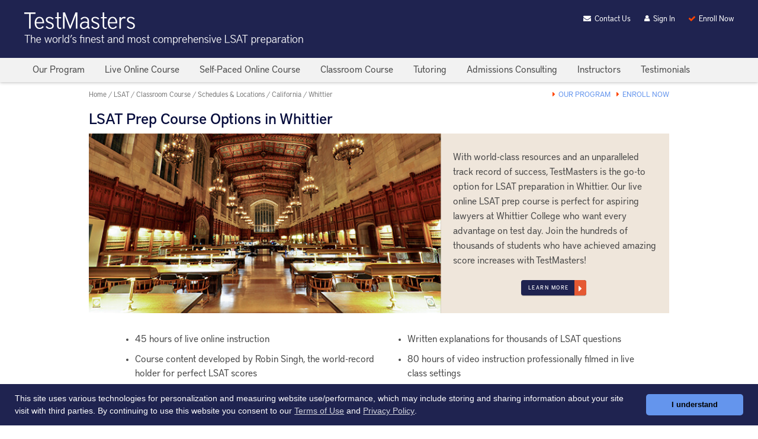

--- FILE ---
content_type: text/html; charset=utf-8
request_url: https://www.testmasters.net/Lsat-Prep-Courses/california-whittier
body_size: 7607
content:
<!DOCTYPE html>
<html lang="en">
<head runat="server">
    <meta charset="utf-8">
    <title>LSAT Prep Course Options in Whittier</title>
    <meta name="viewport" content="width=device-width, minimum-scale=1.0, initial-scale=1.0, user-scalable=yes">
    <meta http-equiv="x-ua-compatible" content="ie=edge">
    <meta name="format-detection" content="telephone=no">
    <link href="/dist/style.css?cb=20260107" rel="stylesheet" type="text/css" />
    <meta property="og:title" content="LSAT Prep Course Options in Whittier" />
        <meta name="description" content="Expert instruction and amazing score increases! TestMasters is the best LSAT course for students in Whittier." />
        <meta property="og:description" content="Expert instruction and amazing score increases! TestMasters is the best LSAT course for students in Whittier." />
            <link rel="canonical" href="https://www.testmasters.net/Lsat-Prep-Courses/california-whittier" />
        <meta property="og:url" content="https://www.testmasters.net/Lsat-Prep-Courses/california-whittier" />
            <link rel="apple-touch-icon" sizes="180x180" href="/favicon/apple-touch-icon.png?v=6knYrKREta">
        <link rel="icon" type="image/png" href="/favicon/favicon-32x32.png?v=6knYrKREta" sizes="32x32">
        <link rel="icon" type="image/png" href="/favicon/favicon-16x16.png?v=6knYrKREta" sizes="16x16">
        <link rel="manifest" href="/favicon/manifest.json?v=6knYrKREta">
        <link rel="mask-icon" href="/favicon/safari-pinned-tab.svg?v=6knYrKREta" color="#1f2350">
        <link rel="shortcut icon" href="/favicon/favicon.ico?v=6knYrKREta">
        <meta name="msapplication-config" content="/favicon/browserconfig.xml?v=6knYrKREta">
        <meta property="og:site_name" content="TestMasters" />
    <meta name="theme-color" content="#1f2350" />
    <meta name="google-site-verification" content="dDVD3FJ_V8yRoP_5E1RS5q2DfEEsi63ZLE8HGoBrROA" />
    <script src="https://cdnjs.cloudflare.com/ajax/libs/jquery/3.7.1/jquery.min.js" integrity="sha512-v2CJ7UaYy4JwqLDIrZUI/4hqeoQieOmAZNXBeQyjo21dadnwR+8ZaIJVT8EE2iyI61OV8e6M8PP2/4hpQINQ/g==" crossorigin="anonymous" referrerpolicy="no-referrer"></script>
    
    
    <style type="text/css">
        :root {
            --vicinity-color: #3284bf;
        }

            
                .hero.background {
                    background-image: url('/images/landing/hero-annarbor.jpg');
                }
            

    </style>
        <meta property="og:image" content="https://www.testmasters.net/images/landing/hero-annarbor.jpg" />




<script>
        window.dataLayer = window.dataLayer || [];
    function gtag() { dataLayer.push(arguments); }
    
    gtag('js', new Date());
            
    gtag('config', "G-KNHEXZ2XMG", { "custom_map": { "dimension1": "courseid", "dimension2": "pagecontentid" }, "page_path": "/Lsat-Prep-Courses/california-whittier", cookie_flags: 'SameSite=None;Secure'});
        
    gtag('config', 'AW-1072265447', { cookie_flags: 'SameSite=None;Secure' });
    
</script>
<script async src="https://www.googletagmanager.com/gtag/js?id=G-KNHEXZ2XMG)"></script>

</head>

<body itemscope itemtype="http://schema.org/WebPage" class="testmasters">
<header>
    <div class="fixed-width">
        <div class="logo-group">
            <a href="/lsat-prep-courses">
                <div class="logo"></div>
            </a>
        </div>
        <div class="utility-group">
            <div class="item contact">
                <a href="/Home/Contact">
                    <i class="fa fa-fw">&#xf0e0;</i>
                    <span>Contact Us</span>
                </a>
            </div>
            <div class="item signin">
                <i class="fa fa-fw">&#xf007;</i>
                <span>Sign In</span>

                <div class="dropdown closed">
                    <form name="formLogin" method="post" action="https://member.testmasters.net/Account/LogOnForm" id="formLogin">
                        <div class="loginfields">
                            <div class="user-caption">
                                Member ID:
                            </div>
                            <div class="user-field">
                                <input class="sign-in" type="text" name="username" id="sign-in-name" autocomplete='username'>
                            </div>
                            <div class="password-caption">
                                Password:
                            </div>
                            <div class="password-field">
                                <input class="sign-in" type="password" name="password" id="sign-in-password" autocomplete='current-password'>
                            </div>
                        </div>

                        <div class="submit">
                            <input type="submit" class="hover" name="butSubmit" value="Submit">
                        </div>
                        <div class="settings">
                            <a href="/Member/Password">
                                Forgot Your Password?
                            </a>
                        </div>
                        <div class="register">
                            <a href="/Member">
                                New User?
                            </a>
                        </div>
                    </form>
                </div>
            </div>
            <div class="item enroll">
                <a href="/Lsat/Enroll">
                    <i class="fa fa-fw">&#xf00c;</i>
                    <span>Enroll Now</span>
                </a>
            </div>
        </div>
    </div>
</header>

    <nav class="closed navbar">
        <div class="menu-shadow"></div>
        <div class="fixed-width">
<div class="menu-desktop">
    <a href='/lsat/our-program'>
        <div class='item'>Our Program</div>
    </a>
    <a href='/live-lsat-prep-classes'>
        <div class='item'>Live Online Course</div>
    </a>
    <a href='/online-lsat-course'>
        <div class='item'>Self-Paced Online Course</div>
    </a>
    <a href='/classroom-lsat-prep-classes'>
        <div class='item'>Classroom Course</div>
    </a>
    <a href='/LsatTutoring'>
        <div class='item'>Tutoring</div>
    </a>
    <a href='/LsatAdmissionsConsulting'>
        <div class='item'>Admissions Consulting</div>
    </a>
    <a href="/Lsat/Faculty-Instructors">
        <div class='item'>Instructors</div>
    </a>
    <a href='/Testimonial/Lsat'>
        <div class='item'>Testimonials</div>
    </a>
</div>
<div class="menu-mobile">
<div class="mobile">
    <i class="fa fa-fw fa-times"></i>
    <span><span class="alt">Close</span> Menu</span>
    <i class="fa fa-fw fa-bars"></i>
</div>
    <ul>
        <li id="menu-lsatprep">
            <a href='/lsat-prep-courses' class="dropdown">
                Home
            </a>
            <ul>
                <li><a href="/Lsat/Course-Author">Course Creator</a></li>
                <li><a href="/lsat/our-program">Our Program</a></li>
            </ul>
        </li>
        <li id="menu-lsatliveonlinecourse">
            <a href='/live-lsat-prep-classes' class="dropdown">
                Live Online Course
            </a>
            <ul>
                <li><a href="/schedule/lsatliveonline">Course Schedules</a></li>
                <li><a href="/Register/LsatLiveOnlineSelect">Enroll Now</a></li>
            </ul>
        </li>
        <li id="menu-lsatonlinecourse">
            <a href='/online-lsat-course' class="dropdown">
                Self-Paced Online Course
            </a>
            <ul>
                <li><a href="/Register/LsatOnlineSelect">Enroll Now</a></li>
            </ul>
        </li>
        <li id="menu-lsatlivecourse">
            <a href='/classroom-lsat-prep-classes' class="dropdown">
                Classroom Course
            </a>
            <ul>
                <li><a href="/schedule/lsatclassroom">Schedules <span class='roboto'>&amp;</span> Locations</a></li>
                <li><a href="/Register/LsatSelect">Enroll Now</a></li>
            </ul>
        </li>
        <li id="menu-lsattutoring">
            <a href='/LsatTutoring' class="dropdown">
                Tutoring
            </a>
            <ul>
                <li><a href="/LsatTutoring/Inquiry">Submit Inquiry</a></li>
            </ul>
        </li>
        <li id="menu-lsatadcon">
            <a href='/LsatAdmissionsConsulting'>
                Admissions Consulting
            </a>
        </li>
        <li id="menu-lsatinstructors">
            <a href="/Lsat/Faculty-Instructors" class="dropdown">
                Instructors
            </a>
            <ul>
                <li><a href="/Lsat/Faculty-Hiring">Instructor Hiring</a></li>
            </ul>
        </li>
        <li id="menu-lsattestimonials">
            <a href='/Testimonial/Lsat'>
                Testimonials
            </a>
        </li>
    </ul>
</div>
        </div>
    </nav>
    <main id="maincontent">
        

<div id="lsat" class='content'>
    


<div class="head">
    <nav class="breadcrumbs" vocab="https://schema.org/" typeof="BreadcrumbList">
        <span property="itemListElement" typeof="ListItem"><a property="item" typeof="WebPage" href="/"><span property="name">Home</span></a><meta property="position" content="1" /></span> / <span property="itemListElement" typeof="ListItem"><a property="item" typeof="WebPage" href="/Lsat"><span property="name">LSAT</span></a><meta property="position" content="2" /></span> / <span property="itemListElement" typeof="ListItem"><a property="item" typeof="WebPage" href="/classroom-lsat-prep-classes"><span property="name">Classroom Course</span></a><meta property="position" content="3" /></span> / <span property="itemListElement" typeof="ListItem"><a property="item" typeof="WebPage" href="/schedule/lsatclassroom"><span property="name">Schedules & Locations</span></a><meta property="position" content="4" /></span> / <span property="itemListElement" typeof="ListItem"><a property="item" typeof="WebPage" href="/Lsat-Prep-Classes/California"><span property="name">California</span></a><meta property="position" content="5" /></span> / <span property="itemListElement" typeof="ListItem"><a property="item" typeof="WebPage" href="/Lsat-Prep-Courses/california-whittier"><span property="name">Whittier</span></a><meta property="position" content="6" /></span>
    </nav>
<nav class="extranav">
    <div class="mobile">
        <i class="fa fa-fw fa-arrow-circle-right"></i>
        <i class="fa fa-fw fa-arrow-circle-down"></i>
        <p>Navigation</p>
    </div>
    <div class="full">
        <div>
            <i class="fa fa-caret-right"></i>
            <a href="/lsat/our-program">Our Program</a>
        </div>
        <div>
            <i class="fa fa-caret-right"></i>
            <a href="/Register/LsatSelect">Enroll Now</a>
        </div>
    </div>
</nav>
</div>

<h1>LSAT Prep Course Options in Whittier</h1>

<div class="hero background">
    <div class="content">
        <p>With world-class resources and an unparalleled track record of success, TestMasters is the go-to option for LSAT preparation in Whittier. Our live online LSAT prep course is perfect for aspiring lawyers at Whittier College who want every advantage on test day. Join the hundreds of thousands of students who have achieved amazing score increases with TestMasters!</p>

        <div class="link">
            <a href="/live-lsat-prep-classes">
                <div class="blue icon button">
                    <p>Learn More</p>
                    <i class="fa fa-fw fa-caret-right"></i>
                </div>
            </a>
        </div>
    </div>
</div>

<div class="features-bullets ">
        <div>45 hours of live online instruction</div>
        <div>Course content developed by Robin Singh, the world-record holder for perfect LSAT scores</div>
        <div>Classes taught by top instructors with at least five years of TestMasters LSAT teaching experience</div>
        <div>18 full-length, four-section practice LSATs given in the digital&nbsp;format</div>
        <div>Score reports that provide you with a detailed breakdown of your performance and timing</div>
        <div>Written explanations for thousands of LSAT questions</div>
        <div>80 hours of video instruction professionally filmed in live class settings</div>
        <div>Drills and quizzes that help you develop the skills you'll need to succeed on test day</div>
        <div>24/7 personalized assistance from our network of LSAT&nbsp;experts</div>
        <div>More than 7500 official LSAT questions from exams released during the past several decades</div>
</div>


<div class="horizontal-divider" style="margin-top: 30px;"></div>

<div class="schedulearea">
<h2>Live Online Course Schedules </h2>
<div class="liveonline-table info-page">



<div class="schedulecard term termdate-110426">
    <div class="schedulecard-head">
        <div class="header-title">Late Winter Course (M/W)</div>
        <div class="header-lsat">April 9-11, 2026 LSAT</div>
    </div>
    <div class="schedulecard-body">


    <div class="schedulecard-photo">
        <div class="instructor-photo" style="background-image: url(&#39;/xmlupload/userphoto/Instructor_1102_20190909043456.jpg&#39;)"></div>
    </div>
    <div class="schedulecard-instructor">
        <div class="schedulecard-instructorname">
            <span class="label">Instructor:</span>
            <span class="name">Chris Tucker</span>
        </div>

            <ul>
                    <li>
                        Seven years of TestMasters teaching experience
                    </li>
                    <li>
                        Has taught TestMasters courses in North Carolina, South Carolina, and Virginia
                    </li>
                    <li>
                        Member of our Admissions Consulting team
                    </li>
                    <li>
                        UVA Law graduate
                    </li>
                    <li>
                        Scored a 173 on an officially administered LSAT
                            <div class='inline scorereport' data-scorereport='/xmlupload/scorereport/scorereport-1102-20190821015133.png'
                                 id='report1102'
                                 name="Chris Tucker"
                                 data-name="Chris Tucker">
                                <div class="score-report-img"></div>
                            </div>
                    </li>
            </ul>
    </div>

        <div class="schedulecard-class">
            <div class="row">
                <div class="label">Classes:</div>
                <div class="days">Mondays/Wednesdays</div>
            </div>

            <div class="row">
                <div class="label">&nbsp;</div>
                <div class="days"><span class="autotz-range" data-startmin="960" data-timezone="PT" data-endmin="1140"></span> (<span class="autotz-timezone"></span>)</div>
            </div>

            <div class="row offset">
                <div class="label">Start Date:</div>
                <div class="start">January 21, 2026</div>
            </div>

            <div class="row">
                <div class="label">&nbsp;</div>
                <div class="schedule">
                    <a href="/Lsat-Live-Online/25081">View Schedule</a>
                </div>
            </div>

            <div class="link-row">
                <div class="link">
                    <a href="/Register/LsatLiveOnlineEnroll/25081">
                        <div class="blue icon button">
                            <p>Enroll Now</p>
                            <i class="fa fa-fw fa-caret-right"></i>
                        </div>
                    </a>
                </div>
            </div>
        </div>

    </div>
</div>


<div class="schedulecard term termdate-060626">
    <div class="schedulecard-head">
        <div class="header-title">Early Spring Course (Tu)</div>
        <div class="header-lsat">June 3-6, 2026 LSAT</div>
    </div>
    <div class="schedulecard-body">


    <div class="schedulecard-photo">
        <div class="instructor-photo" style="background-image: url(&#39;/xmlupload/userphoto/Instructor_1908_20180624082500.jpg&#39;)"></div>
    </div>
    <div class="schedulecard-instructor">
        <div class="schedulecard-instructorname">
            <span class="label">Instructor:</span>
            <span class="name">Steve Hayden</span>
        </div>

            <ul>
                    <li>
                        15 years of TestMasters teaching experience
                    </li>
                    <li>
                        Has taught the TestMasters course 95 times
                    </li>
                    <li>
                        Has instructed over 2500 TestMasters students
                    </li>
                    <li>
                        Member of our Research <span class='roboto'>&amp;</span> Development team
                    </li>
                    <li>
                        Trains new LSAT instructors
                    </li>
                    <li>
                        Scored a 176 on an officially administered LSAT
                            <div class='inline scorereport' data-scorereport='/xmlupload/scorereport/scorereport-1908.png'
                                 id='report1908'
                                 name="Steve Hayden"
                                 data-name="Steve Hayden">
                                <div class="score-report-img"></div>
                            </div>
                    </li>
            </ul>
    </div>

        <div class="schedulecard-class">
            <div class="row">
                <div class="label">Classes:</div>
                <div class="days">Tuesdays</div>
            </div>

            <div class="row">
                <div class="label">&nbsp;</div>
                <div class="days"><span class="autotz-range" data-startmin="1020" data-timezone="PT" data-endmin="1200"></span> (<span class="autotz-timezone"></span>)</div>
            </div>

            <div class="row offset">
                <div class="label">Start Date:</div>
                <div class="start">February 3, 2026</div>
            </div>

            <div class="row">
                <div class="label">&nbsp;</div>
                <div class="schedule">
                    <a href="/Lsat-Live-Online/25082">View Schedule</a>
                </div>
            </div>

            <div class="link-row">
                <div class="link">
                    <a href="/Register/LsatLiveOnlineEnroll/25082">
                        <div class="blue icon button">
                            <p>Enroll Now</p>
                            <i class="fa fa-fw fa-caret-right"></i>
                        </div>
                    </a>
                </div>
            </div>
        </div>

    </div>
</div>


<div class="schedulecard term termdate-060626">
    <div class="schedulecard-head">
        <div class="header-title">Early Spring Course (Sa)</div>
        <div class="header-lsat">June 3-6, 2026 LSAT</div>
    </div>
    <div class="schedulecard-body">


    <div class="schedulecard-photo">
        <div class="instructor-photo" style="background-image: url(&#39;/xmlupload/userphoto/Instructor_2296.jpg&#39;)"></div>
    </div>
    <div class="schedulecard-instructor">
        <div class="schedulecard-instructorname">
            <span class="label">Instructor:</span>
            <span class="name">Michael La Masse</span>
        </div>

            <ul>
                    <li>
                        13 years of TestMasters teaching experience
                    </li>
                    <li>
                        Has taught the TestMasters course 89 times
                    </li>
                    <li>
                        Has instructed over 1500 TestMasters students in California, Oregon, Washington, and Florida
                    </li>
                    <li>
                        Scored a 177 on an officially administered LSAT
                            <div class='inline scorereport' data-scorereport='/xmlupload/scorereport/scorereport-2296.png'
                                 id='report2296'
                                 name="Michael La Masse"
                                 data-name="Michael La Masse">
                                <div class="score-report-img"></div>
                            </div>
                    </li>
            </ul>
    </div>

        <div class="schedulecard-class">
            <div class="row">
                <div class="label">Classes:</div>
                <div class="days">Saturdays</div>
            </div>

            <div class="row">
                <div class="label">&nbsp;</div>
                <div class="days"><span class="autotz-range" data-startmin="540" data-timezone="PT" data-endmin="720"></span> (<span class="autotz-timezone"></span>)</div>
            </div>

            <div class="row offset">
                <div class="label">Start Date:</div>
                <div class="start">February 14, 2026</div>
            </div>

            <div class="row">
                <div class="label">&nbsp;</div>
                <div class="schedule">
                    <a href="/Lsat-Live-Online/25083">View Schedule</a>
                </div>
            </div>

            <div class="link-row">
                <div class="link">
                    <a href="/Register/LsatLiveOnlineEnroll/25083">
                        <div class="blue icon button">
                            <p>Enroll Now</p>
                            <i class="fa fa-fw fa-caret-right"></i>
                        </div>
                    </a>
                </div>
            </div>
        </div>

    </div>
</div></div>
<div class="modal" id="facultyscorereport">
    <div class="mask"></div>
    <div class="content">
        <div class="title">
            <h2></h2>
            <i class="fa fa-fw fa-times"></i>
        </div>
        <img id="scoreImage" />
    </div>
</div>
<div class="alternateother split liveonline">
    <a href="/schedule/lsatliveonline">View all live online course schedules &gt;</a>
</div>

<script type="text/javascript">
    $(function () {
        const autotimezone = new TestMasters.AutoTimeZone();
        autotimezone.fixAutoTimes();
        const fsr = new TestMasters.FacultyScoreReport();
        fsr.addWatch();
    });
</script>


<h2>Other LSAT Course Options</h2>
<div class="clp-liveonline">
    <div class="left box">
        <div class="title">Classroom</div>
        <div class="text">
            Our <a href="/classroom-lsat-prep-classes">classroom</a> LSAT course is offered in
            Los Angeles
            and other select locations across the country. You can find the upcoming class schedules in your area <a href="/schedule/lsatclassroom/california">here</a>.
        </div>
        <div class="link">
            <a href="/classroom-lsat-prep-classes">
                <div class="blue icon button">
                    <p>Learn More</p>
                    <i class="fa fa-fw fa-caret-right"></i>
                </div>
            </a>
        </div>
    </div>
    <div class="right box">
        <div class="title">Self&ndash;Paced Online</div>
        <div class="text">
            Our <a href="/online-lsat-course">self&ndash;paced online</a> LSAT course, which is taught by the world-record holder for perfect LSAT scores, is ideal for those who prefer to study on their own schedule.
        </div>
        <div class="link">
            <a href="/online-lsat-course">
                <div class="blue icon button">
                    <p>Learn More</p>
                    <i class="fa fa-fw fa-caret-right"></i>
                </div>
            </a>
        </div>
    </div>
</div>

    <div class="horizontal-divider" style="margin-top: 30px;"></div>

    <div class="testimonials">
        <h2>TestMasters LSAT Course Reviews</h2>
    <div class="testimonial">
        <table class="studentinfo">
            <tr>
                <td class="name">Megan Lencek | Cal State Fullerton </td>
                <td class="before">Before TestMasters 143</td>
                <td class="after">After TestMasters 154 </td>
            </tr>
        </table>
        <div class="quote">
            <p>
                &#8220;The LSAT isn’t a test that the majority would score particularly well on right off the bat. It requires so much time and dedication in practicing the material. TestMasters, in comparison to other courses, offers by far the most instructional time, which was so important in getting students like myself to spend the necessary hours engaging in the material in order to do well on this test. My instructor Dorothy Moneymaker was PHENOMENAL. It is because of the TestMasters strategies that I had a dramatic 11-point increase in my score.&#8221;
            </p>
        </div>
    </div>
    <div class="testimonial">
        <table class="studentinfo">
            <tr>
                <td class="name">Adam Lubliner | Whittier College </td>
                <td class="before">Before TestMasters 151</td>
                <td class="after">After TestMasters 165 </td>
            </tr>
        </table>
        <div class="quote">
            <p>
                &#8220;TestMasters is certainly the course to choose for LSAT preparation. Having taken another LSAT prep course but not performing as well on the actual exam as I would have liked (receiving a 151), I was skeptical as to whether I was actually able to improve at all. However, with constant practice and the abundance of helpful materials TestMasters provides, I raised my score to a 165 the next time I took the actual test. I made sure that I covered the majority of the required work, and I utilized much of the supplemental material. In addition, my instructor was very engaging and helpful. I am certain that her positive reinforcement and willingness to provide assistance greatly enhanced my performance on the actual LSAT. I believe that any student willing to put in the time and effort that Testmasters deems necessary will find significant improvement far from impossible.&#8221;
            </p>
        </div>
    </div>
    <div class="testimonial">
        <table class="studentinfo">
            <tr>
                <td class="name">David Carl | UC Riverside </td>
                <td class="before">Before TestMasters 159</td>
                <td class="after">After TestMasters 170 </td>
            </tr>
        </table>
        <div class="quote">
            <p>
                &#8220;Enrolling in TestMasters was a decisive factor in my LSAT success. The class sizes and attentive instructor meant that personal attention was available for all. Probably most relevant in picking an LSAT course is the material. The TestMasters course is constantly updating and improving to fit the ever changing voice and logic of this unique test.&#8221;
            </p>
        </div>
    </div>
    <div class="testimonial">
        <table class="studentinfo">
            <tr>
                <td class="name">Andre Castillo | Cal State San Bernardino </td>
                <td class="before">Before TestMasters 158</td>
                <td class="after">After TestMasters 172 </td>
            </tr>
        </table>
        <div class="quote">
            <p>
                &#8220;My first score of 158 at TestMasters was very disappointing for me. After weeks of instruction that were not only educational and interesting, but also light-hearted and entertaining, I improved dramatically. The last score I received on a practice LSAT with TestMasters was a 172&mdash;the same score I would receive on my actual LSAT. Had I not taken TestMasters, I would not have had a chance to get into my target schools. Now I&#146;m almost a sure thing. TestMasters, in my opinion, is required for anyone considering law school.&#8221;
            </p>
        </div>
    </div>
    </div>
</div>
<div class="faqs">
    <h2>Frequently Asked Questions</h2>
<div class="question">
    <h3>Is it possible to start a TestMasters classroom LSAT course in one location and switch to another location?</h3>
</div>
<div class="answer">
    <div>Yes! Once you enroll in a TestMasters classroom LSAT course, you can attend any other TestMasters classroom course held in any other location at no additional cost, as long as both courses are in preparation for the same LSAT test date.</div>
</div>
<div class="question">
    <h3>Can TestMasters help me with my law school applications?</h3>
</div>
<div class="answer">
    <div>Yes, we offer admissions consulting! Whether you&#39;re at the beginning of the application process or looking for help polishing your personal statement, our admissions consultants can provide the guidance you need to make your application stand out.</div>
</div>
<div class="question">
    <h3>Does TestMasters offer one-on-one LSAT tutoring?</h3>
</div>
<div class="answer">
    <div>Yes! For students who want assistance outside of class, TestMasters offers one-on-one tutoring by the hour or in 10, 25, or 80-hour packages.</div>
</div>
<div class="question">
    <h3>How does TestMasters choose its LSAT instructors?</h3>
</div>
<div class="answer">
    <div>After a rigorous screening and audition process, TestMasters trains its instructors for a minimum of 100 hours to ensure that they are not only LSAT experts but also experts at helping others succeed.</div>
</div>
</div>


</div>



    </main>
    <footer>
        <div class="fixed-width">
            
<nav class="directory" aria-label="Footer Navigation">
    <div class="section">
        <h3><a href="/lsat-prep-courses">LSAT</a></h3>
        <p><a href="/lsat/our-program">Our Program</a></p>
        <p><a href="/Lsat/Course-Author">Course Creator</a></p>
    </div>
    <div class="section">
        <h3><a href="/live-lsat-prep-classes">Live Online Course</a></h3>
        <p><a href="/schedule/lsatliveonline">Course Schedules</a></p>
        <p><a href="/Register/LsatLiveOnlineSelect">Enroll Now</a></p>
    </div>
    <div class="section">
        <h3><a href="/online-lsat-course">Self-Paced Online Course</a></h3>
        <p><a href="/Register/LsatOnlineSelect">Enroll Now</a></p>
    </div>
    <div class="section">
        <h3><a href="/classroom-lsat-prep-classes">Classroom Course</a></h3>
        <p><a href="/schedule/lsatclassroom">Schedules <span class='roboto'>&amp;</span> Locations</a></p>
        <p><a href="/Register/LsatSelect">Enroll Now</a></p>
    </div>
    <div class="section">
        <h3><a href="/LsatTutoring">Tutoring</a></h3>
        <p><a href="/LsatTutoring/Inquiry">Submit Inquiry</a></p>
    </div>
    <div class="section">
        <h3><a href="/LsatAdmissionsConsulting">Admissions Consulting</a></h3>
        <p><a href="/LsatAdmissionsConsulting/Inquiry">Submit Inquiry</a></p>
        <p><a href="/LawSchools">Law Schools</a></p>
    </div>
    <div class="section">
        <h3><a href="/Lsat/Faculty-Instructors">Instructors</a></h3>
        <p><a href="/Lsat/Faculty-Hiring">Instructor Hiring</a></p>
    </div>
    <div class="section">
        <h3><a href="/Lsat-Testimonial/1049">Testimonials</a></h3>
    </div>
</nav>

<div class='links'>
    <a href="/Home/Terms-Of-Use">Terms of Use</a>
    <span> | </span>
    <a href="/Home/Privacy-Policy">Privacy Policy</a>
</div>


            
    <div class='copyright lines'>
        <p>The TestMasters LSAT Course was created by Robin Singh.</p>
        <p>&copy; 1991-2026 TestMasters. All rights reserved.</p>
    </div>
    

        </div>
    </footer>
    <script type="text/javascript" src="/dist/site_js.js?cb=20260107"></script>
<script src="https://cdnjs.cloudflare.com/ajax/libs/cookieconsent/3.1.1/cookieconsent.min.js" integrity="sha512-yXXqOFjdjHNH1GND+1EO0jbvvebABpzGKD66djnUfiKlYME5HGMUJHoCaeE4D5PTG2YsSJf6dwqyUUvQvS0vaA==" crossorigin="anonymous" referrerpolicy="no-referrer"></script>
<script>
    if (window.cookieconsent) {
        window.cookieconsent.initialise(TestMasters.COOKIECONSENTSETUP);
    }
    const cook = new TestMasters.ReferCookie();
    cook.saveReferCookie();
    cook.saveTMCookie();

</script>

    
    
    <script type="text/javascript">
        function showCalendar(courseID, coursename) {
            $('#dialoghold').load('/schedule/CourseLsatDialog/' + courseID, function () {
                // see how many calendars
                $("#dialog-course .montharea:odd").after("<div class='clear'></div>");
                $("#dialog-course").dialog({
                    modal: true,
                    resizable: false,
                    title: coursename,
                    width: 400
                });
            });
        }
        $(function () {
            $(".cal-link").on("click", function () {
                const courseID = parseInt($(this).data("courseid"));
                const name = $(this).data("coursename");
                showCalendar(courseID, name);
            });
        });
        gtag('event', 'view_item', {"event_category": "city_landing", "event_label": "LSAT Prep Course Options in Whittier","pagecontentid":"671"});
    </script>


<script defer src="https://static.cloudflareinsights.com/beacon.min.js/vcd15cbe7772f49c399c6a5babf22c1241717689176015" integrity="sha512-ZpsOmlRQV6y907TI0dKBHq9Md29nnaEIPlkf84rnaERnq6zvWvPUqr2ft8M1aS28oN72PdrCzSjY4U6VaAw1EQ==" data-cf-beacon='{"version":"2024.11.0","token":"380afc23093a46b6abf8f3aa01bb4941","r":1,"server_timing":{"name":{"cfCacheStatus":true,"cfEdge":true,"cfExtPri":true,"cfL4":true,"cfOrigin":true,"cfSpeedBrain":true},"location_startswith":null}}' crossorigin="anonymous"></script>
</body>
</html>


--- FILE ---
content_type: application/javascript
request_url: https://www.testmasters.net/dist/site_js.js?cb=20260107
body_size: 47094
content:
var TestMasters;(()=>{var e={18(e,t,i){"use strict";Object.defineProperty(t,"__esModule",{value:!0}),t.ShowMoreButton=void 0;const s=i(669);t.ShowMoreButton=class{constructor(e,t,i,s){const n=this;this.$but=e,this.targetclassname=t,this.removeclassname=i,this.showmorecount=s,this.updateButton(),e.on("click",(function(){n.getAvailable().slice(0,n.showmorecount).removeClass(n.removeclassname),n.updateButton()}))}updateButton(){const e=this.getAvailable();this.$but.toggle(e.length>0)}getAvailable(){return s(this.targetclassname)}}},80(e,t,i){"use strict";Object.defineProperty(t,"__esModule",{value:!0}),t.homeSlider2=void 0;const s=i(669),n=["light","medium","dark"];t.homeSlider2=class{constructor(e,t){this.images=e,this.imagePath=t,this.$homeslider=s(".home-slider2"),this.intervalSwap=0,this.currentImages=[0,1,2,3],this.imageIndexes=this.images.map(((e,t)=>t))}run(){const e=this;e.setupGlass(),e.calcHeros(),e.startRotateImages(),e.startTintGlass(),s(window).on("resize",(function(){e.calcHeros()}))}setupGlass(){const e=this;e.$homeslider.find(".hero-block").each((function(){s(this).find(".glass").each((function(){s(this).addClass(n[e.getRandom(n)])}))}))}startRotateImages(){const e=this;e.stopRotateImages(),e.intervalSwap=window.setInterval((()=>e.rotateImages()),5e3)}stopRotateImages(){this.intervalSwap&&(window.clearInterval(this.intervalSwap),this.intervalSwap=0)}startTintGlass(){const e=this;e.stopTintGlass(),e.intervalGlass=window.setInterval((()=>e.tintGlass()),500)}stopTintGlass(){this.intervalGlass&&(window.clearInterval(this.intervalGlass),this.intervalGlass=0)}rotateImages(){const e=this;this.swapIndex=this.getHeroRandomIndexSkip(this.swapIndex);const t=this.$herosvisible.slice(this.swapIndex,this.swapIndex+1),i=this.getRandomImageIndex(),n=`url(${this.imagePath}${this.images[i]})`;t.css("background-image",n);t.find(".glass").each((function(){const t=25*Math.floor(40*Math.random()),i=s(this);window.setTimeout((()=>{e.rotateGlass(i,n)}),t)})),this.currentImages[this.swapIndex]=i}rotateGlass(e,t){const i=e.clone();i.appendTo(e.parent()),e.css("background-image",t),i.fadeOut(500,(()=>{i.remove()}))}tintGlass(){const e=this.getHeroRandomIndex(),t=this.$herosvisible.slice(e,e+1).find(".glass"),i=Math.floor(Math.random()*t.length);t.slice(i,i+1).removeClass("light medium dark").addClass(n[this.getRandom(n)])}debugSwapState(){let e="[";for(var t=0;t<this.heroCount;++t)t>0&&(e+=","),e+=this.currentImages[t];e+="]",console.log(e)}getHeroRandomIndexSkip(e){if(this.heroCount<=1)return 0;if(e<0)return this.getHeroRandomIndex();const t=Math.floor(Math.random()*(this.heroCount-1));return t>=e?t+1:t}getHeroRandomIndex(){return this.heroCount<=1?0:Math.floor(Math.random()*this.heroCount)}calcHeros(){this.$herosvisible=this.$homeslider.find(".hero-block:visible"),this.swapIndex=-1,this.heroCount=this.$herosvisible.length}getRandom(e){return Math.floor(Math.random()*e.length)}getRandomImageIndex(){const e=this,t=e.imageIndexes.filter((t=>{for(let i of e.currentImages)if(i===t)return!1;return!0}));return t[e.getRandom(t)]}}},146(e){e.exports=function(){"use strict";function e(e){for(var t=1;t<arguments.length;t++){var i=arguments[t];for(var s in i)e[s]=i[s]}return e}function t(i,s){function n(t,n,o){if("undefined"!=typeof document){"number"==typeof(o=e({},s,o)).expires&&(o.expires=new Date(Date.now()+864e5*o.expires)),o.expires&&(o.expires=o.expires.toUTCString()),t=encodeURIComponent(t).replace(/%(2[346B]|5E|60|7C)/g,decodeURIComponent).replace(/[()]/g,escape);var r="";for(var a in o)o[a]&&(r+="; "+a,!0!==o[a]&&(r+="="+o[a].split(";")[0]));return document.cookie=t+"="+i.write(n,t)+r}}function o(e){if("undefined"!=typeof document&&(!arguments.length||e)){for(var t=document.cookie?document.cookie.split("; "):[],s={},n=0;n<t.length;n++){var o=t[n].split("="),r=o.slice(1).join("=");try{var a=decodeURIComponent(o[0]);if(s[a]=i.read(r,a),e===a)break}catch(e){}}return e?s[e]:s}}return Object.create({set:n,get:o,remove:function(t,i){n(t,"",e({},i,{expires:-1}))},withAttributes:function(i){return t(this.converter,e({},this.attributes,i))},withConverter:function(i){return t(e({},this.converter,i),this.attributes)}},{attributes:{value:Object.freeze(s)},converter:{value:Object.freeze(i)}})}return t({read:function(e){return'"'===e[0]&&(e=e.slice(1,-1)),e.replace(/(%[\dA-F]{2})+/gi,decodeURIComponent)},write:function(e){return encodeURIComponent(e).replace(/%(2[346BF]|3[AC-F]|40|5[BDE]|60|7[BCD])/g,decodeURIComponent)}},{path:"/"})}()},160(e,t,i){"use strict";Object.defineProperty(t,"__esModule",{value:!0}),t.LiveOnlineScheduleFilter=void 0;const s=i(669),n=i(325),o="liveonlinedatefilter";t.LiveOnlineScheduleFilter=class{constructor(e){const t=this;this.$dropdown=e,(0,n.loadControlState)(e,o),this.$dropdown.on("change",(function(){(0,n.saveControlState)(e,o),t.applyFilter()})),t.applyFilter()}applyFilter(){const e=this.$dropdown.val();e?(s(".term").hide(),s(".termdate-"+e).show()):s(".term").show()}}},275(e,t){"use strict";Object.defineProperty(t,"__esModule",{value:!0}),t.ModalPopup=void 0;t.ModalPopup=class{constructor(e,t,i){const s=this;this.$modal=e,this.$info=t,this.$info.prepend("<div class='title'><h2 class='title-text'></h2><h2><strong class='close pointer'>&times;</strong></h2></div>"),i&&this.setTitle(i),this.$modal.find(".title .close").on("click",(function(){s.hide()})),this.$modal.find(".mask").on("click",(function(){s.hide()}))}setTitle(e){this.$modal.find(".title-text").text(e)}show(){this.$modal.css("display","flex")}hide(){this.$modal.fadeOut(100)}}},313(e,t,i){"use strict";Object.defineProperty(t,"__esModule",{value:!0}),t.EnrollAgreement=void 0;const s=i(669),n="Please review the entire Enrollment Agreement and type your name in the field to sign.";t.EnrollAgreement=class{constructor(e){const t=this;t.matchName=e,t.errorMessage=n,t.checkScrolled=!1,t.$submitbutton=s("#submitbutton"),t.$errormessage=s("#eanotread"),t.$studentname=s("#studentname"),t.$eatext=s("#ea-text"),t.$studentname.on("keyup",(function(){t.updateButton()})),window.setInterval((()=>t.updateButton()),500),t.$submitbutton.on("click",(function(e){s(this).hasClass("disabled")&&(e.preventDefault(),t.$errormessage.text(t.errorMessage).show(),s(document.body).animate({scrollTop:s("#ea-header").offset().top},500))}))}updateButton(){const e=this.$studentname.val().toLowerCase().replace(/ +/g," ").trim()===this.matchName.toLowerCase(),t=this.$eatext[0].scrollHeight-this.$eatext.scrollTop()<=this.$eatext.outerHeight();this.checkScrolled=t||this.checkScrolled,e&&this.checkScrolled?(this.$submitbutton.removeClass("disabled"),this.$errormessage.hide()):(e?this.errorMessage="Please review the entire Enrollment Agreement before you submit.":this.checkScrolled?this.errorMessage="Please type your name in the field to sign.":this.errorMessage=n,this.$submitbutton.addClass("disabled"))}}},325(e,t){"use strict";Object.defineProperty(t,"__esModule",{value:!0}),t.saveControlState=function(e,t){window.sessionStorage.setItem(t,e.val())},t.clearControlState=function(e){window.sessionStorage.removeItem(e)},t.loadControlState=function(e,t){const i=window.sessionStorage.getItem(t);return!!i&&(e.val(i),!0)}},340(e,t,i){"use strict";Object.defineProperty(t,"__esModule",{value:!0}),t.Faculty=void 0;const s=i(669);t.Faculty=class{constructor(e){const t=this;t.people=e,t.$letters=s("#prefixes .letter"),t.$letters.on("click",(function(){const e=s(this),i=e.html().replace(/^\s\s*/,"").replace(/\s\s*$/,"");t.filterFaculty(e,i)})),s("#prefixes .faculty-button").on("click",(function(){t.unfilterFaculty()}))}filterFaculty(e,t){this.$letters.removeClass("active"),e.addClass("active");const i=this.people.filter((e=>e.Prefix===t));this.getFaculty(i)}unfilterFaculty(){this.$letters.removeClass("active"),s("#faculty .person").show()}getFaculty(e){const t=s("#facultyFootnote");s("#faculty .person").hide();let i=!1;for(let t of e){s(`#person${t.ID}`).show(),t.InProgress&&(i=!0)}t.toggle(i)}}},346(e,t,i){"use strict";Object.defineProperty(t,"__esModule",{value:!0}),t.FacultyScoreReport=void 0;const s=i(669),n=i(932);t.FacultyScoreReport=class{constructor(){this.$modal=s("#facultyscorereport"),this.$scoreimage=this.$modal.find("#scoreImage");const e=this,t=this.$modal.find(".fa"),i=this.$modal.find(".mask");e.$scoreimage.on("load",(function(){e.$scoreimage.css("visibility","visible")})),t.on("click",(function(){e.$modal.hide()})),i.on("click",(function(){e.$modal.hide()}))}addWatch(){const e=this;s(".scorereport").on("click",(function(){const t=s(this),i=t.data("scorereport"),n=t.data("name");e.launchModal(i,n)}))}launchModal(e,t){(0,n.isMobile)()?window.open(e):(this.$scoreimage.css("visibility","hidden").attr("src",e),this.$modal.find(".title h2").text(t),this.$modal.fadeToggle(100),this.$modal.css("display","flex"))}}},383(e,t,i){"use strict";Object.defineProperty(t,"__esModule",{value:!0}),t.ChooseSchool=void 0;const s=i(669),n=i(932),o="lastcampusTM";t.ChooseSchool=class{constructor(){this.$states=s("#SchoolState"),this.$school=s("#School"),this.$menu=s("#schooldropdownarea"),this.$input=s("#schooltextarea"),this.$campuses=s("#CampusID"),this.$statehidden=s("#SchoolStateHidden");const e=this;this.$states.on("change",(function(){e.stateChanged(),sessionStorage.removeItem(o)})),this.$campuses.on("change",(function(){const t=s(this).val();sessionStorage.setItem(o,t);const i=t.length>0&&"-1"===t;e.showSchoolInput(i)}));const t=this.$statehidden.val();let i=this.$states.val();t&&!i&&this.$states.val(t);const n=e.stateChanged();if(n&&"??"!==n){const t=s("#CampusIDHidden").val();t&&e.populateCampusList(n,(i=>{e.$campuses.val(t),"-1"===t&&e.showSchoolInput(!0)}))}else this.$campuses.prop("disabled",!0)}stateChanged(){const e=this.$states.val();return this.$statehidden.val(e),e?this.getState(e):(this.showSchoolInput(!1),this.showCampusSelect(!0),(0,n.clearMenu)(this.$campuses,"- Select -"),this.$campuses.prop("disabled",!0)),e}getState(e){const t=this;"??"===e?(t.showSchoolInput(!0),t.showCampusSelect(!1)):((0,n.clearMenu)(this.$campuses,"- Select -"),t.showSchoolInput(!1),t.populateCampusList(e,(e=>{const i=sessionStorage.getItem(o);i&&e.find((e=>e.Value===i))&&(t.$campuses.val(i),"-1"===i&&t.showSchoolInput(!0))})),this.showCampusSelect(!0),this.$campuses.prop("disabled",!1))}populateCampusList(e,t){const i=this;s.getJSON("/register/campusinstate/"+e,{},(function(e,s){(0,n.populateMenu)(i.$campuses,e,"- Select -"),e&&t(e)}))}showCampusSelect(e){this.$menu.toggleClass("show-field",e)}showSchoolInput(e){if(e){this.$input.addClass("show-field");const e=this;setTimeout((function(){e.$school.trigger("focus")}),100)}else this.$input.removeClass("show-field")}}},410(e,t,i){"use strict";Object.defineProperty(t,"__esModule",{value:!0}),t.Testimonials=void 0;const s=i(669);t.Testimonials=class{constructor(e){const t=this;t.quoteidlist=e,t.currentQuote=0,window.onpopstate=function(e){const i=e.state.quote;t.getQuote(!1,i)},this.getStudent(),s("#prev").on("click",(function(){t.currentQuote=t.currentQuote-1,t.currentQuote<0&&(t.currentQuote=e.length-1),t.getQuote(!0,t.currentQuote)})),s("#next").on("click",(function(){t.currentQuote=t.currentQuote+1,t.currentQuote>=e.length&&(t.currentQuote=0),t.getQuote(!0,t.currentQuote)}))}getStudent(){const e=s("#student-name");if(e){const t=e.data("name");t&&e.text(t)}}getQuote(e,t){const i=this;s(".testimonial-container .mural .content .target").load("/Testimonial/Lsatquote/"+i.quoteidlist[t],(function(){i.getStudent(),e&&i.updateHistory(t)}))}updateHistory(e){const t="/Lsat-Testimonial/"+this.quoteidlist[e],i=`${location.protocol}//${location.host}${t}`;window.history.pushState({quote:e},"LSAT Success Stories - "+s("#student-school").text(),t);const n=s('link[rel="canonical"]');0!==n.length&&n.attr("href",i)}}},434(e,t){"use strict";var i=Object.defineProperty,s=Object.defineProperties,n=Object.getOwnPropertyDescriptors,o=Object.getOwnPropertySymbols,r=Object.prototype.hasOwnProperty,a=Object.prototype.propertyIsEnumerable,l=Math.pow,c=(e,t,s)=>t in e?i(e,t,{enumerable:!0,configurable:!0,writable:!0,value:s}):e[t]=s,d=(e,t)=>{for(var i in t||(t={}))r.call(t,i)&&c(e,i,t[i]);if(o)for(var i of o(t))a.call(t,i)&&c(e,i,t[i]);return e},u=(e,t)=>s(e,n(t)),h=(e,t)=>{var i={};for(var s in e)r.call(e,s)&&t.indexOf(s)<0&&(i[s]=e[s]);if(null!=e&&o)for(var s of o(e))t.indexOf(s)<0&&a.call(e,s)&&(i[s]=e[s]);return i};Object.defineProperty(t,"__esModule",{value:!0});class p extends Error{}class f extends p{constructor(e){super(`Invalid DateTime: ${e.toMessage()}`)}}class m extends p{constructor(e){super(`Invalid Interval: ${e.toMessage()}`)}}class g extends p{constructor(e){super(`Invalid Duration: ${e.toMessage()}`)}}class y extends p{}class v extends p{constructor(e){super(`Invalid unit ${e}`)}}class w extends p{}class k extends p{constructor(){super("Zone is an abstract class")}}const S="numeric",b="short",T="long",$={year:S,month:S,day:S},C={year:S,month:b,day:S},O={year:S,month:b,day:S,weekday:b},x={year:S,month:T,day:S},M={year:S,month:T,day:S,weekday:T},I={hour:S,minute:S},D={hour:S,minute:S,second:S},N={hour:S,minute:S,second:S,timeZoneName:b},E={hour:S,minute:S,second:S,timeZoneName:T},P={hour:S,minute:S,hourCycle:"h23"},L={hour:S,minute:S,second:S,hourCycle:"h23"},A={hour:S,minute:S,second:S,hourCycle:"h23",timeZoneName:b},V={hour:S,minute:S,second:S,hourCycle:"h23",timeZoneName:T},F={year:S,month:S,day:S,hour:S,minute:S},j={year:S,month:S,day:S,hour:S,minute:S,second:S},z={year:S,month:b,day:S,hour:S,minute:S},R={year:S,month:b,day:S,hour:S,minute:S,second:S},H={year:S,month:b,day:S,weekday:b,hour:S,minute:S},W={year:S,month:T,day:S,hour:S,minute:S,timeZoneName:b},_={year:S,month:T,day:S,hour:S,minute:S,second:S,timeZoneName:b},U={year:S,month:T,day:S,weekday:T,hour:S,minute:S,timeZoneName:T},Z={year:S,month:T,day:S,weekday:T,hour:S,minute:S,second:S,timeZoneName:T};class q{get type(){throw new k}get name(){throw new k}get ianaName(){return this.name}get isUniversal(){throw new k}offsetName(e,t){throw new k}formatOffset(e,t){throw new k}offset(e){throw new k}equals(e){throw new k}get isValid(){throw new k}}let Y=null;class B extends q{static get instance(){return null===Y&&(Y=new B),Y}get type(){return"system"}get name(){return(new Intl.DateTimeFormat).resolvedOptions().timeZone}get isUniversal(){return!1}offsetName(e,{format:t,locale:i}){return ft(e,t,i)}formatOffset(e,t){return vt(this.offset(e),t)}offset(e){return-new Date(e).getTimezoneOffset()}equals(e){return"system"===e.type}get isValid(){return!0}}const G=new Map;const J={year:0,month:1,day:2,era:3,hour:4,minute:5,second:6};const Q=new Map;class X extends q{static create(e){let t=Q.get(e);return void 0===t&&Q.set(e,t=new X(e)),t}static resetCache(){Q.clear(),G.clear()}static isValidSpecifier(e){return this.isValidZone(e)}static isValidZone(e){if(!e)return!1;try{return new Intl.DateTimeFormat("en-US",{timeZone:e}).format(),!0}catch(e){return!1}}constructor(e){super(),this.zoneName=e,this.valid=X.isValidZone(e)}get type(){return"iana"}get name(){return this.zoneName}get isUniversal(){return!1}offsetName(e,{format:t,locale:i}){return ft(e,t,i,this.name)}formatOffset(e,t){return vt(this.offset(e),t)}offset(e){if(!this.valid)return NaN;const t=new Date(e);if(isNaN(t))return NaN;const i=function(e){let t=G.get(e);return void 0===t&&(t=new Intl.DateTimeFormat("en-US",{hour12:!1,timeZone:e,year:"numeric",month:"2-digit",day:"2-digit",hour:"2-digit",minute:"2-digit",second:"2-digit",era:"short"}),G.set(e,t)),t}(this.name);let[s,n,o,r,a,l,c]=i.formatToParts?function(e,t){const i=e.formatToParts(t),s=[];for(let e=0;e<i.length;e++){const{type:t,value:n}=i[e],o=J[t];"era"===t?s[o]=n:Ye(o)||(s[o]=parseInt(n,10))}return s}(i,t):function(e,t){const i=e.format(t).replace(/\u200E/g,""),s=/(\d+)\/(\d+)\/(\d+) (AD|BC),? (\d+):(\d+):(\d+)/.exec(i),[,n,o,r,a,l,c,d]=s;return[r,n,o,a,l,c,d]}(i,t);"BC"===r&&(s=1-Math.abs(s));let d=+t;const u=d%1e3;return d-=u>=0?u:1e3+u,(dt({year:s,month:n,day:o,hour:24===a?0:a,minute:l,second:c,millisecond:0})-d)/6e4}equals(e){return"iana"===e.type&&e.name===this.name}get isValid(){return this.valid}}let K={};const ee=new Map;function te(e,t={}){const i=JSON.stringify([e,t]);let s=ee.get(i);return void 0===s&&(s=new Intl.DateTimeFormat(e,t),ee.set(i,s)),s}const ie=new Map;const se=new Map;let ne=null;const oe=new Map;function re(e){let t=oe.get(e);return void 0===t&&(t=new Intl.DateTimeFormat(e).resolvedOptions(),oe.set(e,t)),t}const ae=new Map;function le(e,t,i,s){const n=e.listingMode();return"error"===n?null:"en"===n?i(t):s(t)}class ce{constructor(e,t,i){this.padTo=i.padTo||0,this.floor=i.floor||!1;const s=i,{padTo:n,floor:o}=s,r=h(s,["padTo","floor"]);if(!t||Object.keys(r).length>0){const t=d({useGrouping:!1},i);i.padTo>0&&(t.minimumIntegerDigits=i.padTo),this.inf=function(e,t={}){const i=JSON.stringify([e,t]);let s=ie.get(i);return void 0===s&&(s=new Intl.NumberFormat(e,t),ie.set(i,s)),s}(e,t)}}format(e){if(this.inf){const t=this.floor?Math.floor(e):e;return this.inf.format(t)}return it(this.floor?Math.floor(e):rt(e,3),this.padTo)}}class de{constructor(e,t,i){let s;if(this.opts=i,this.originalZone=void 0,this.opts.timeZone)this.dt=e;else if("fixed"===e.zone.type){const t=e.offset/60*-1,i=t>=0?`Etc/GMT+${t}`:`Etc/GMT${t}`;0!==e.offset&&X.create(i).valid?(s=i,this.dt=e):(s="UTC",this.dt=0===e.offset?e:e.setZone("UTC").plus({minutes:e.offset}),this.originalZone=e.zone)}else"system"===e.zone.type?this.dt=e:"iana"===e.zone.type?(this.dt=e,s=e.zone.name):(s="UTC",this.dt=e.setZone("UTC").plus({minutes:e.offset}),this.originalZone=e.zone);const n=d({},this.opts);n.timeZone=n.timeZone||s,this.dtf=te(t,n)}format(){return this.originalZone?this.formatToParts().map((({value:e})=>e)).join(""):this.dtf.format(this.dt.toJSDate())}formatToParts(){const e=this.dtf.formatToParts(this.dt.toJSDate());return this.originalZone?e.map((e=>{if("timeZoneName"===e.type){const t=this.originalZone.offsetName(this.dt.ts,{locale:this.dt.locale,format:this.opts.timeZoneName});return u(d({},e),{value:t})}return e})):e}resolvedOptions(){return this.dtf.resolvedOptions()}}class ue{constructor(e,t,i){this.opts=d({style:"long"},i),!t&&Je()&&(this.rtf=function(e,t={}){const i=t,{base:s}=i,n=h(i,["base"]),o=JSON.stringify([e,n]);let r=se.get(o);return void 0===r&&(r=new Intl.RelativeTimeFormat(e,t),se.set(o,r)),r}(e,i))}format(e,t){return this.rtf?this.rtf.format(e,t):function(e,t,i="always",s=!1){const n={years:["year","yr."],quarters:["quarter","qtr."],months:["month","mo."],weeks:["week","wk."],days:["day","day","days"],hours:["hour","hr."],minutes:["minute","min."],seconds:["second","sec."]},o=-1===["hours","minutes","seconds"].indexOf(e);if("auto"===i&&o){const i="days"===e;switch(t){case 1:return i?"tomorrow":`next ${n[e][0]}`;case-1:return i?"yesterday":`last ${n[e][0]}`;case 0:return i?"today":`this ${n[e][0]}`}}const r=Object.is(t,-0)||t<0,a=Math.abs(t),l=1===a,c=n[e],d=s?l?c[1]:c[2]||c[1]:l?n[e][0]:e;return r?`${a} ${d} ago`:`in ${a} ${d}`}(t,e,this.opts.numeric,"long"!==this.opts.style)}formatToParts(e,t){return this.rtf?this.rtf.formatToParts(e,t):[]}}const he={firstDay:1,minimalDays:4,weekend:[6,7]};class pe{static fromOpts(e){return pe.create(e.locale,e.numberingSystem,e.outputCalendar,e.weekSettings,e.defaultToEN)}static create(e,t,i,s,n=!1){const o=e||Ne.defaultLocale,r=o||(n?"en-US":ne||(ne=(new Intl.DateTimeFormat).resolvedOptions().locale,ne)),a=t||Ne.defaultNumberingSystem,l=i||Ne.defaultOutputCalendar,c=et(s)||Ne.defaultWeekSettings;return new pe(r,a,l,c,o)}static resetCache(){ne=null,ee.clear(),ie.clear(),se.clear(),oe.clear(),ae.clear()}static fromObject({locale:e,numberingSystem:t,outputCalendar:i,weekSettings:s}={}){return pe.create(e,t,i,s)}constructor(e,t,i,s,n){const[o,r,a]=function(e){const t=e.indexOf("-x-");-1!==t&&(e=e.substring(0,t));const i=e.indexOf("-u-");if(-1===i)return[e];{let t,s;try{t=te(e).resolvedOptions(),s=e}catch(n){const o=e.substring(0,i);t=te(o).resolvedOptions(),s=o}const{numberingSystem:n,calendar:o}=t;return[s,n,o]}}(e);this.locale=o,this.numberingSystem=t||r||null,this.outputCalendar=i||a||null,this.weekSettings=s,this.intl=function(e,t,i){return i||t?(e.includes("-u-")||(e+="-u"),i&&(e+=`-ca-${i}`),t&&(e+=`-nu-${t}`),e):e}(this.locale,this.numberingSystem,this.outputCalendar),this.weekdaysCache={format:{},standalone:{}},this.monthsCache={format:{},standalone:{}},this.meridiemCache=null,this.eraCache={},this.specifiedLocale=n,this.fastNumbersCached=null}get fastNumbers(){var e;return null==this.fastNumbersCached&&(this.fastNumbersCached=(!(e=this).numberingSystem||"latn"===e.numberingSystem)&&("latn"===e.numberingSystem||!e.locale||e.locale.startsWith("en")||"latn"===re(e.locale).numberingSystem)),this.fastNumbersCached}listingMode(){const e=this.isEnglish(),t=!(null!==this.numberingSystem&&"latn"!==this.numberingSystem||null!==this.outputCalendar&&"gregory"!==this.outputCalendar);return e&&t?"en":"intl"}clone(e){return e&&0!==Object.getOwnPropertyNames(e).length?pe.create(e.locale||this.specifiedLocale,e.numberingSystem||this.numberingSystem,e.outputCalendar||this.outputCalendar,et(e.weekSettings)||this.weekSettings,e.defaultToEN||!1):this}redefaultToEN(e={}){return this.clone(u(d({},e),{defaultToEN:!0}))}redefaultToSystem(e={}){return this.clone(u(d({},e),{defaultToEN:!1}))}months(e,t=!1){return le(this,e,Tt,(()=>{const i="ja"===this.intl||this.intl.startsWith("ja-"),s=(t&=!i)?{month:e,day:"numeric"}:{month:e},n=t?"format":"standalone";if(!this.monthsCache[n][e]){const t=i?e=>this.dtFormatter(e,s).format():e=>this.extract(e,s,"month");this.monthsCache[n][e]=function(e){const t=[];for(let i=1;i<=12;i++){const s=Ms.utc(2009,i,1);t.push(e(s))}return t}(t)}return this.monthsCache[n][e]}))}weekdays(e,t=!1){return le(this,e,xt,(()=>{const i=t?{weekday:e,year:"numeric",month:"long",day:"numeric"}:{weekday:e},s=t?"format":"standalone";return this.weekdaysCache[s][e]||(this.weekdaysCache[s][e]=function(e){const t=[];for(let i=1;i<=7;i++){const s=Ms.utc(2016,11,13+i);t.push(e(s))}return t}((e=>this.extract(e,i,"weekday")))),this.weekdaysCache[s][e]}))}meridiems(){return le(this,void 0,(()=>Mt),(()=>{if(!this.meridiemCache){const e={hour:"numeric",hourCycle:"h12"};this.meridiemCache=[Ms.utc(2016,11,13,9),Ms.utc(2016,11,13,19)].map((t=>this.extract(t,e,"dayperiod")))}return this.meridiemCache}))}eras(e){return le(this,e,Et,(()=>{const t={era:e};return this.eraCache[e]||(this.eraCache[e]=[Ms.utc(-40,1,1),Ms.utc(2017,1,1)].map((e=>this.extract(e,t,"era")))),this.eraCache[e]}))}extract(e,t,i){const s=this.dtFormatter(e,t).formatToParts().find((e=>e.type.toLowerCase()===i));return s?s.value:null}numberFormatter(e={}){return new ce(this.intl,e.forceSimple||this.fastNumbers,e)}dtFormatter(e,t={}){return new de(e,this.intl,t)}relFormatter(e={}){return new ue(this.intl,this.isEnglish(),e)}listFormatter(e={}){return function(e,t={}){const i=JSON.stringify([e,t]);let s=K[i];return s||(s=new Intl.ListFormat(e,t),K[i]=s),s}(this.intl,e)}isEnglish(){return"en"===this.locale||"en-us"===this.locale.toLowerCase()||re(this.intl).locale.startsWith("en-us")}getWeekSettings(){return this.weekSettings?this.weekSettings:Qe()?function(e){let t=ae.get(e);if(!t){const i=new Intl.Locale(e);t="getWeekInfo"in i?i.getWeekInfo():i.weekInfo,"minimalDays"in t||(t=d(d({},he),t)),ae.set(e,t)}return t}(this.locale):he}getStartOfWeek(){return this.getWeekSettings().firstDay}getMinDaysInFirstWeek(){return this.getWeekSettings().minimalDays}getWeekendDays(){return this.getWeekSettings().weekend}equals(e){return this.locale===e.locale&&this.numberingSystem===e.numberingSystem&&this.outputCalendar===e.outputCalendar}toString(){return`Locale(${this.locale}, ${this.numberingSystem}, ${this.outputCalendar})`}}let fe=null;class me extends q{static get utcInstance(){return null===fe&&(fe=new me(0)),fe}static instance(e){return 0===e?me.utcInstance:new me(e)}static parseSpecifier(e){if(e){const t=e.match(/^utc(?:([+-]\d{1,2})(?::(\d{2}))?)?$/i);if(t)return new me(mt(t[1],t[2]))}return null}constructor(e){super(),this.fixed=e}get type(){return"fixed"}get name(){return 0===this.fixed?"UTC":`UTC${vt(this.fixed,"narrow")}`}get ianaName(){return 0===this.fixed?"Etc/UTC":`Etc/GMT${vt(-this.fixed,"narrow")}`}offsetName(){return this.name}formatOffset(e,t){return vt(this.fixed,t)}get isUniversal(){return!0}offset(){return this.fixed}equals(e){return"fixed"===e.type&&e.fixed===this.fixed}get isValid(){return!0}}class ge extends q{constructor(e){super(),this.zoneName=e}get type(){return"invalid"}get name(){return this.zoneName}get isUniversal(){return!1}offsetName(){return null}formatOffset(){return""}offset(){return NaN}equals(){return!1}get isValid(){return!1}}function ye(e,t){if(Ye(e)||null===e)return t;if(e instanceof q)return e;if("string"==typeof e){const i=e.toLowerCase();return"default"===i?t:"local"===i||"system"===i?B.instance:"utc"===i||"gmt"===i?me.utcInstance:me.parseSpecifier(i)||X.create(e)}return Be(e)?me.instance(e):"object"==typeof e&&"offset"in e&&"function"==typeof e.offset?e:new ge(e)}const ve={arab:"[٠-٩]",arabext:"[۰-۹]",bali:"[᭐-᭙]",beng:"[০-৯]",deva:"[०-९]",fullwide:"[０-９]",gujr:"[૦-૯]",hanidec:"[〇|一|二|三|四|五|六|七|八|九]",khmr:"[០-៩]",knda:"[೦-೯]",laoo:"[໐-໙]",limb:"[᥆-᥏]",mlym:"[൦-൯]",mong:"[᠐-᠙]",mymr:"[၀-၉]",orya:"[୦-୯]",tamldec:"[௦-௯]",telu:"[౦-౯]",thai:"[๐-๙]",tibt:"[༠-༩]",latn:"\\d"},we={arab:[1632,1641],arabext:[1776,1785],bali:[6992,7001],beng:[2534,2543],deva:[2406,2415],fullwide:[65296,65303],gujr:[2790,2799],khmr:[6112,6121],knda:[3302,3311],laoo:[3792,3801],limb:[6470,6479],mlym:[3430,3439],mong:[6160,6169],mymr:[4160,4169],orya:[2918,2927],tamldec:[3046,3055],telu:[3174,3183],thai:[3664,3673],tibt:[3872,3881]},ke=ve.hanidec.replace(/[\[|\]]/g,"").split("");const Se=new Map;function be({numberingSystem:e},t=""){const i=e||"latn";let s=Se.get(i);void 0===s&&(s=new Map,Se.set(i,s));let n=s.get(t);return void 0===n&&(n=new RegExp(`${ve[i]}${t}`),s.set(t,n)),n}let Te,$e=()=>Date.now(),Ce="system",Oe=null,xe=null,Me=null,Ie=60,De=null;class Ne{static get now(){return $e}static set now(e){$e=e}static set defaultZone(e){Ce=e}static get defaultZone(){return ye(Ce,B.instance)}static get defaultLocale(){return Oe}static set defaultLocale(e){Oe=e}static get defaultNumberingSystem(){return xe}static set defaultNumberingSystem(e){xe=e}static get defaultOutputCalendar(){return Me}static set defaultOutputCalendar(e){Me=e}static get defaultWeekSettings(){return De}static set defaultWeekSettings(e){De=et(e)}static get twoDigitCutoffYear(){return Ie}static set twoDigitCutoffYear(e){Ie=e%100}static get throwOnInvalid(){return Te}static set throwOnInvalid(e){Te=e}static resetCaches(){pe.resetCache(),X.resetCache(),Ms.resetCache(),Se.clear()}}class Ee{constructor(e,t){this.reason=e,this.explanation=t}toMessage(){return this.explanation?`${this.reason}: ${this.explanation}`:this.reason}}const Pe=[0,31,59,90,120,151,181,212,243,273,304,334],Le=[0,31,60,91,121,152,182,213,244,274,305,335];function Ae(e,t){return new Ee("unit out of range",`you specified ${t} (of type ${typeof t}) as a ${e}, which is invalid`)}function Ve(e,t,i){const s=new Date(Date.UTC(e,t-1,i));e<100&&e>=0&&s.setUTCFullYear(s.getUTCFullYear()-1900);const n=s.getUTCDay();return 0===n?7:n}function Fe(e,t,i){return i+(at(e)?Le:Pe)[t-1]}function je(e,t){const i=at(e)?Le:Pe,s=i.findIndex((e=>e<t));return{month:s+1,day:t-i[s]}}function ze(e,t){return(e-t+7)%7+1}function Re(e,t=4,i=1){const{year:s,month:n,day:o}=e,r=Fe(s,n,o),a=ze(Ve(s,n,o),i);let l,c=Math.floor((r-a+14-t)/7);return c<1?(l=s-1,c=ht(l,t,i)):c>ht(s,t,i)?(l=s+1,c=1):l=s,d({weekYear:l,weekNumber:c,weekday:a},wt(e))}function He(e,t=4,i=1){const{weekYear:s,weekNumber:n,weekday:o}=e,r=ze(Ve(s,1,t),i),a=lt(s);let l,c=7*n+o-r-7+t;c<1?(l=s-1,c+=lt(l)):c>a?(l=s+1,c-=lt(s)):l=s;const{month:u,day:h}=je(l,c);return d({year:l,month:u,day:h},wt(e))}function We(e){const{year:t,month:i,day:s}=e,n=Fe(t,i,s);return d({year:t,ordinal:n},wt(e))}function _e(e){const{year:t,ordinal:i}=e,{month:s,day:n}=je(t,i);return d({year:t,month:s,day:n},wt(e))}function Ue(e,t){if(!Ye(e.localWeekday)||!Ye(e.localWeekNumber)||!Ye(e.localWeekYear)){if(!Ye(e.weekday)||!Ye(e.weekNumber)||!Ye(e.weekYear))throw new y("Cannot mix locale-based week fields with ISO-based week fields");return Ye(e.localWeekday)||(e.weekday=e.localWeekday),Ye(e.localWeekNumber)||(e.weekNumber=e.localWeekNumber),Ye(e.localWeekYear)||(e.weekYear=e.localWeekYear),delete e.localWeekday,delete e.localWeekNumber,delete e.localWeekYear,{minDaysInFirstWeek:t.getMinDaysInFirstWeek(),startOfWeek:t.getStartOfWeek()}}return{minDaysInFirstWeek:4,startOfWeek:1}}function Ze(e){const t=Ge(e.year),i=tt(e.month,1,12),s=tt(e.day,1,ct(e.year,e.month));return t?i?!s&&Ae("day",e.day):Ae("month",e.month):Ae("year",e.year)}function qe(e){const{hour:t,minute:i,second:s,millisecond:n}=e,o=tt(t,0,23)||24===t&&0===i&&0===s&&0===n,r=tt(i,0,59),a=tt(s,0,59),l=tt(n,0,999);return o?r?a?!l&&Ae("millisecond",n):Ae("second",s):Ae("minute",i):Ae("hour",t)}function Ye(e){return void 0===e}function Be(e){return"number"==typeof e}function Ge(e){return"number"==typeof e&&e%1==0}function Je(){try{return"undefined"!=typeof Intl&&!!Intl.RelativeTimeFormat}catch(e){return!1}}function Qe(){try{return"undefined"!=typeof Intl&&!!Intl.Locale&&("weekInfo"in Intl.Locale.prototype||"getWeekInfo"in Intl.Locale.prototype)}catch(e){return!1}}function Xe(e,t,i){if(0!==e.length)return e.reduce(((e,s)=>{const n=[t(s),s];return e&&i(e[0],n[0])===e[0]?e:n}),null)[1]}function Ke(e,t){return Object.prototype.hasOwnProperty.call(e,t)}function et(e){if(null==e)return null;if("object"!=typeof e)throw new w("Week settings must be an object");if(!tt(e.firstDay,1,7)||!tt(e.minimalDays,1,7)||!Array.isArray(e.weekend)||e.weekend.some((e=>!tt(e,1,7))))throw new w("Invalid week settings");return{firstDay:e.firstDay,minimalDays:e.minimalDays,weekend:Array.from(e.weekend)}}function tt(e,t,i){return Ge(e)&&e>=t&&e<=i}function it(e,t=2){let i;return i=e<0?"-"+(""+-e).padStart(t,"0"):(""+e).padStart(t,"0"),i}function st(e){return Ye(e)||null===e||""===e?void 0:parseInt(e,10)}function nt(e){return Ye(e)||null===e||""===e?void 0:parseFloat(e)}function ot(e){if(!Ye(e)&&null!==e&&""!==e){const t=1e3*parseFloat("0."+e);return Math.floor(t)}}function rt(e,t,i="round"){const s=l(10,t);switch(i){case"expand":return e>0?Math.ceil(e*s)/s:Math.floor(e*s)/s;case"trunc":return Math.trunc(e*s)/s;case"round":return Math.round(e*s)/s;case"floor":return Math.floor(e*s)/s;case"ceil":return Math.ceil(e*s)/s;default:throw new RangeError(`Value rounding ${i} is out of range`)}}function at(e){return e%4==0&&(e%100!=0||e%400==0)}function lt(e){return at(e)?366:365}function ct(e,t){const i=(s=t-1)-(n=12)*Math.floor(s/n)+1;var s,n;return 2===i?at(e+(t-i)/12)?29:28:[31,null,31,30,31,30,31,31,30,31,30,31][i-1]}function dt(e){let t=Date.UTC(e.year,e.month-1,e.day,e.hour,e.minute,e.second,e.millisecond);return e.year<100&&e.year>=0&&(t=new Date(t),t.setUTCFullYear(e.year,e.month-1,e.day)),+t}function ut(e,t,i){return-ze(Ve(e,1,t),i)+t-1}function ht(e,t=4,i=1){const s=ut(e,t,i),n=ut(e+1,t,i);return(lt(e)-s+n)/7}function pt(e){return e>99?e:e>Ne.twoDigitCutoffYear?1900+e:2e3+e}function ft(e,t,i,s=null){const n=new Date(e),o={hourCycle:"h23",year:"numeric",month:"2-digit",day:"2-digit",hour:"2-digit",minute:"2-digit"};s&&(o.timeZone=s);const r=d({timeZoneName:t},o),a=new Intl.DateTimeFormat(i,r).formatToParts(n).find((e=>"timezonename"===e.type.toLowerCase()));return a?a.value:null}function mt(e,t){let i=parseInt(e,10);Number.isNaN(i)&&(i=0);const s=parseInt(t,10)||0;return 60*i+(i<0||Object.is(i,-0)?-s:s)}function gt(e){const t=Number(e);if("boolean"==typeof e||""===e||!Number.isFinite(t))throw new w(`Invalid unit value ${e}`);return t}function yt(e,t){const i={};for(const s in e)if(Ke(e,s)){const n=e[s];if(null==n)continue;i[t(s)]=gt(n)}return i}function vt(e,t){const i=Math.trunc(Math.abs(e/60)),s=Math.trunc(Math.abs(e%60)),n=e>=0?"+":"-";switch(t){case"short":return`${n}${it(i,2)}:${it(s,2)}`;case"narrow":return`${n}${i}${s>0?`:${s}`:""}`;case"techie":return`${n}${it(i,2)}${it(s,2)}`;default:throw new RangeError(`Value format ${t} is out of range for property format`)}}function wt(e){return function(e,t){return t.reduce(((t,i)=>(t[i]=e[i],t)),{})}(e,["hour","minute","second","millisecond"])}const kt=["January","February","March","April","May","June","July","August","September","October","November","December"],St=["Jan","Feb","Mar","Apr","May","Jun","Jul","Aug","Sep","Oct","Nov","Dec"],bt=["J","F","M","A","M","J","J","A","S","O","N","D"];function Tt(e){switch(e){case"narrow":return[...bt];case"short":return[...St];case"long":return[...kt];case"numeric":return["1","2","3","4","5","6","7","8","9","10","11","12"];case"2-digit":return["01","02","03","04","05","06","07","08","09","10","11","12"];default:return null}}const $t=["Monday","Tuesday","Wednesday","Thursday","Friday","Saturday","Sunday"],Ct=["Mon","Tue","Wed","Thu","Fri","Sat","Sun"],Ot=["M","T","W","T","F","S","S"];function xt(e){switch(e){case"narrow":return[...Ot];case"short":return[...Ct];case"long":return[...$t];case"numeric":return["1","2","3","4","5","6","7"];default:return null}}const Mt=["AM","PM"],It=["Before Christ","Anno Domini"],Dt=["BC","AD"],Nt=["B","A"];function Et(e){switch(e){case"narrow":return[...Nt];case"short":return[...Dt];case"long":return[...It];default:return null}}function Pt(e,t){let i="";for(const s of e)s.literal?i+=s.val:i+=t(s.val);return i}const Lt={D:$,DD:C,DDD:x,DDDD:M,t:I,tt:D,ttt:N,tttt:E,T:P,TT:L,TTT:A,TTTT:V,f:F,ff:z,fff:W,ffff:U,F:j,FF:R,FFF:_,FFFF:Z};class At{static create(e,t={}){return new At(e,t)}static parseFormat(e){let t=null,i="",s=!1;const n=[];for(let o=0;o<e.length;o++){const r=e.charAt(o);"'"===r?((i.length>0||s)&&n.push({literal:s||/^\s+$/.test(i),val:""===i?"'":i}),t=null,i="",s=!s):s||r===t?i+=r:(i.length>0&&n.push({literal:/^\s+$/.test(i),val:i}),i=r,t=r)}return i.length>0&&n.push({literal:s||/^\s+$/.test(i),val:i}),n}static macroTokenToFormatOpts(e){return Lt[e]}constructor(e,t){this.opts=t,this.loc=e,this.systemLoc=null}formatWithSystemDefault(e,t){null===this.systemLoc&&(this.systemLoc=this.loc.redefaultToSystem());return this.systemLoc.dtFormatter(e,d(d({},this.opts),t)).format()}dtFormatter(e,t={}){return this.loc.dtFormatter(e,d(d({},this.opts),t))}formatDateTime(e,t){return this.dtFormatter(e,t).format()}formatDateTimeParts(e,t){return this.dtFormatter(e,t).formatToParts()}formatInterval(e,t){return this.dtFormatter(e.start,t).dtf.formatRange(e.start.toJSDate(),e.end.toJSDate())}resolvedOptions(e,t){return this.dtFormatter(e,t).resolvedOptions()}num(e,t=0,i=void 0){if(this.opts.forceSimple)return it(e,t);const s=d({},this.opts);return t>0&&(s.padTo=t),i&&(s.signDisplay=i),this.loc.numberFormatter(s).format(e)}formatDateTimeFromString(e,t){const i="en"===this.loc.listingMode(),s=this.loc.outputCalendar&&"gregory"!==this.loc.outputCalendar,n=(t,i)=>this.loc.extract(e,t,i),o=t=>e.isOffsetFixed&&0===e.offset&&t.allowZ?"Z":e.isValid?e.zone.formatOffset(e.ts,t.format):"",r=()=>i?function(e){return Mt[e.hour<12?0:1]}(e):n({hour:"numeric",hourCycle:"h12"},"dayperiod"),a=(t,s)=>i?function(e,t){return Tt(t)[e.month-1]}(e,t):n(s?{month:t}:{month:t,day:"numeric"},"month"),l=(t,s)=>i?function(e,t){return xt(t)[e.weekday-1]}(e,t):n(s?{weekday:t}:{weekday:t,month:"long",day:"numeric"},"weekday"),c=t=>{const i=At.macroTokenToFormatOpts(t);return i?this.formatWithSystemDefault(e,i):t},d=t=>i?function(e,t){return Et(t)[e.year<0?0:1]}(e,t):n({era:t},"era");return Pt(At.parseFormat(t),(t=>{switch(t){case"S":return this.num(e.millisecond);case"u":case"SSS":return this.num(e.millisecond,3);case"s":return this.num(e.second);case"ss":return this.num(e.second,2);case"uu":return this.num(Math.floor(e.millisecond/10),2);case"uuu":return this.num(Math.floor(e.millisecond/100));case"m":return this.num(e.minute);case"mm":return this.num(e.minute,2);case"h":return this.num(e.hour%12==0?12:e.hour%12);case"hh":return this.num(e.hour%12==0?12:e.hour%12,2);case"H":return this.num(e.hour);case"HH":return this.num(e.hour,2);case"Z":return o({format:"narrow",allowZ:this.opts.allowZ});case"ZZ":return o({format:"short",allowZ:this.opts.allowZ});case"ZZZ":return o({format:"techie",allowZ:this.opts.allowZ});case"ZZZZ":return e.zone.offsetName(e.ts,{format:"short",locale:this.loc.locale});case"ZZZZZ":return e.zone.offsetName(e.ts,{format:"long",locale:this.loc.locale});case"z":return e.zoneName;case"a":return r();case"d":return s?n({day:"numeric"},"day"):this.num(e.day);case"dd":return s?n({day:"2-digit"},"day"):this.num(e.day,2);case"c":case"E":return this.num(e.weekday);case"ccc":return l("short",!0);case"cccc":return l("long",!0);case"ccccc":return l("narrow",!0);case"EEE":return l("short",!1);case"EEEE":return l("long",!1);case"EEEEE":return l("narrow",!1);case"L":return s?n({month:"numeric",day:"numeric"},"month"):this.num(e.month);case"LL":return s?n({month:"2-digit",day:"numeric"},"month"):this.num(e.month,2);case"LLL":return a("short",!0);case"LLLL":return a("long",!0);case"LLLLL":return a("narrow",!0);case"M":return s?n({month:"numeric"},"month"):this.num(e.month);case"MM":return s?n({month:"2-digit"},"month"):this.num(e.month,2);case"MMM":return a("short",!1);case"MMMM":return a("long",!1);case"MMMMM":return a("narrow",!1);case"y":return s?n({year:"numeric"},"year"):this.num(e.year);case"yy":return s?n({year:"2-digit"},"year"):this.num(e.year.toString().slice(-2),2);case"yyyy":return s?n({year:"numeric"},"year"):this.num(e.year,4);case"yyyyyy":return s?n({year:"numeric"},"year"):this.num(e.year,6);case"G":return d("short");case"GG":return d("long");case"GGGGG":return d("narrow");case"kk":return this.num(e.weekYear.toString().slice(-2),2);case"kkkk":return this.num(e.weekYear,4);case"W":return this.num(e.weekNumber);case"WW":return this.num(e.weekNumber,2);case"n":return this.num(e.localWeekNumber);case"nn":return this.num(e.localWeekNumber,2);case"ii":return this.num(e.localWeekYear.toString().slice(-2),2);case"iiii":return this.num(e.localWeekYear,4);case"o":return this.num(e.ordinal);case"ooo":return this.num(e.ordinal,3);case"q":return this.num(e.quarter);case"qq":return this.num(e.quarter,2);case"X":return this.num(Math.floor(e.ts/1e3));case"x":return this.num(e.ts);default:return c(t)}}))}formatDurationFromString(e,t){const i="negativeLargestOnly"===this.opts.signMode?-1:1,s=e=>{switch(e[0]){case"S":return"milliseconds";case"s":return"seconds";case"m":return"minutes";case"h":return"hours";case"d":return"days";case"w":return"weeks";case"M":return"months";case"y":return"years";default:return null}},n=At.parseFormat(t),o=n.reduce(((e,{literal:t,val:i})=>t?e:e.concat(i)),[]),r=e.shiftTo(...o.map(s).filter((e=>e)));return Pt(n,((e,t)=>n=>{const o=s(n);if(o){const s=t.isNegativeDuration&&o!==t.largestUnit?i:1;let r;return r="negativeLargestOnly"===this.opts.signMode&&o!==t.largestUnit?"never":"all"===this.opts.signMode?"always":"auto",this.num(e.get(o)*s,n.length,r)}return n})(r,{isNegativeDuration:r<0,largestUnit:Object.keys(r.values)[0]}))}}const Vt=/[A-Za-z_+-]{1,256}(?::?\/[A-Za-z0-9_+-]{1,256}(?:\/[A-Za-z0-9_+-]{1,256})?)?/;function Ft(...e){const t=e.reduce(((e,t)=>e+t.source),"");return RegExp(`^${t}$`)}function jt(...e){return t=>e.reduce((([e,i,s],n)=>{const[o,r,a]=n(t,s);return[d(d({},e),o),r||i,a]}),[{},null,1]).slice(0,2)}function zt(e,...t){if(null==e)return[null,null];for(const[i,s]of t){const t=i.exec(e);if(t)return s(t)}return[null,null]}function Rt(...e){return(t,i)=>{const s={};let n;for(n=0;n<e.length;n++)s[e[n]]=st(t[i+n]);return[s,null,i+n]}}const Ht=/(?:([Zz])|([+-]\d\d)(?::?(\d\d))?)/,Wt=/(\d\d)(?::?(\d\d)(?::?(\d\d)(?:[.,](\d{1,30}))?)?)?/,_t=RegExp(`${Wt.source}${`(?:${Ht.source}?(?:\\[(${Vt.source})\\])?)?`}`),Ut=RegExp(`(?:[Tt]${_t.source})?`),Zt=Rt("weekYear","weekNumber","weekDay"),qt=Rt("year","ordinal"),Yt=RegExp(`${Wt.source} ?(?:${Ht.source}|(${Vt.source}))?`),Bt=RegExp(`(?: ${Yt.source})?`);function Gt(e,t,i){const s=e[t];return Ye(s)?i:st(s)}function Jt(e,t){return[{hours:Gt(e,t,0),minutes:Gt(e,t+1,0),seconds:Gt(e,t+2,0),milliseconds:ot(e[t+3])},null,t+4]}function Qt(e,t){const i=!e[t]&&!e[t+1],s=mt(e[t+1],e[t+2]);return[{},i?null:me.instance(s),t+3]}function Xt(e,t){return[{},e[t]?X.create(e[t]):null,t+1]}const Kt=RegExp(`^T?${Wt.source}$`),ei=/^-?P(?:(?:(-?\d{1,20}(?:\.\d{1,20})?)Y)?(?:(-?\d{1,20}(?:\.\d{1,20})?)M)?(?:(-?\d{1,20}(?:\.\d{1,20})?)W)?(?:(-?\d{1,20}(?:\.\d{1,20})?)D)?(?:T(?:(-?\d{1,20}(?:\.\d{1,20})?)H)?(?:(-?\d{1,20}(?:\.\d{1,20})?)M)?(?:(-?\d{1,20})(?:[.,](-?\d{1,20}))?S)?)?)$/;function ti(e){const[t,i,s,n,o,r,a,l,c]=e,d="-"===t[0],u=l&&"-"===l[0],h=(e,t=!1)=>void 0!==e&&(t||e&&d)?-e:e;return[{years:h(nt(i)),months:h(nt(s)),weeks:h(nt(n)),days:h(nt(o)),hours:h(nt(r)),minutes:h(nt(a)),seconds:h(nt(l),"-0"===l),milliseconds:h(ot(c),u)}]}const ii={GMT:0,EDT:-240,EST:-300,CDT:-300,CST:-360,MDT:-360,MST:-420,PDT:-420,PST:-480};function si(e,t,i,s,n,o,r){const a={year:2===t.length?pt(st(t)):st(t),month:St.indexOf(i)+1,day:st(s),hour:st(n),minute:st(o)};return r&&(a.second=st(r)),e&&(a.weekday=e.length>3?$t.indexOf(e)+1:Ct.indexOf(e)+1),a}const ni=/^(?:(Mon|Tue|Wed|Thu|Fri|Sat|Sun),\s)?(\d{1,2})\s(Jan|Feb|Mar|Apr|May|Jun|Jul|Aug|Sep|Oct|Nov|Dec)\s(\d{2,4})\s(\d\d):(\d\d)(?::(\d\d))?\s(?:(UT|GMT|[ECMP][SD]T)|([Zz])|(?:([+-]\d\d)(\d\d)))$/;function oi(e){const[,t,i,s,n,o,r,a,l,c,d,u]=e,h=si(t,n,s,i,o,r,a);let p;return p=l?ii[l]:c?0:mt(d,u),[h,new me(p)]}const ri=/^(Mon|Tue|Wed|Thu|Fri|Sat|Sun), (\d\d) (Jan|Feb|Mar|Apr|May|Jun|Jul|Aug|Sep|Oct|Nov|Dec) (\d{4}) (\d\d):(\d\d):(\d\d) GMT$/,ai=/^(Monday|Tuesday|Wednesday|Thursday|Friday|Saturday|Sunday), (\d\d)-(Jan|Feb|Mar|Apr|May|Jun|Jul|Aug|Sep|Oct|Nov|Dec)-(\d\d) (\d\d):(\d\d):(\d\d) GMT$/,li=/^(Mon|Tue|Wed|Thu|Fri|Sat|Sun) (Jan|Feb|Mar|Apr|May|Jun|Jul|Aug|Sep|Oct|Nov|Dec) ( \d|\d\d) (\d\d):(\d\d):(\d\d) (\d{4})$/;function ci(e){const[,t,i,s,n,o,r,a]=e;return[si(t,n,s,i,o,r,a),me.utcInstance]}function di(e){const[,t,i,s,n,o,r,a]=e;return[si(t,a,i,s,n,o,r),me.utcInstance]}const ui=Ft(/([+-]\d{6}|\d{4})(?:-?(\d\d)(?:-?(\d\d))?)?/,Ut),hi=Ft(/(\d{4})-?W(\d\d)(?:-?(\d))?/,Ut),pi=Ft(/(\d{4})-?(\d{3})/,Ut),fi=Ft(_t),mi=jt((function(e,t){return[{year:Gt(e,t),month:Gt(e,t+1,1),day:Gt(e,t+2,1)},null,t+3]}),Jt,Qt,Xt),gi=jt(Zt,Jt,Qt,Xt),yi=jt(qt,Jt,Qt,Xt),vi=jt(Jt,Qt,Xt);const wi=jt(Jt);const ki=Ft(/(\d{4})-(\d\d)-(\d\d)/,Bt),Si=Ft(Yt),bi=jt(Jt,Qt,Xt);const Ti="Invalid Duration",$i={weeks:{days:7,hours:168,minutes:10080,seconds:604800,milliseconds:6048e5},days:{hours:24,minutes:1440,seconds:86400,milliseconds:864e5},hours:{minutes:60,seconds:3600,milliseconds:36e5},minutes:{seconds:60,milliseconds:6e4},seconds:{milliseconds:1e3}},Ci=d({years:{quarters:4,months:12,weeks:52,days:365,hours:8760,minutes:525600,seconds:31536e3,milliseconds:31536e6},quarters:{months:3,weeks:13,days:91,hours:2184,minutes:131040,seconds:7862400,milliseconds:78624e5},months:{weeks:4,days:30,hours:720,minutes:43200,seconds:2592e3,milliseconds:2592e6}},$i),Oi=365.2425,xi=30.436875,Mi=d({years:{quarters:4,months:12,weeks:52.1775,days:Oi,hours:8765.82,minutes:525949.2,seconds:525949.2*60,milliseconds:525949.2*60*1e3},quarters:{months:3,weeks:13.044375,days:91.310625,hours:2191.455,minutes:131487.3,seconds:525949.2*60/4,milliseconds:7889237999.999999},months:{weeks:4.3481250000000005,days:xi,hours:730.485,minutes:43829.1,seconds:2629746,milliseconds:2629746e3}},$i),Ii=["years","quarters","months","weeks","days","hours","minutes","seconds","milliseconds"],Di=Ii.slice(0).reverse();function Ni(e,t,i=!1){const s={values:i?t.values:d(d({},e.values),t.values||{}),loc:e.loc.clone(t.loc),conversionAccuracy:t.conversionAccuracy||e.conversionAccuracy,matrix:t.matrix||e.matrix};return new Ai(s)}function Ei(e,t){var i;let s=null!=(i=t.milliseconds)?i:0;for(const i of Di.slice(1))t[i]&&(s+=t[i]*e[i].milliseconds);return s}function Pi(e,t){const i=Ei(e,t)<0?-1:1;Ii.reduceRight(((s,n)=>{if(Ye(t[n]))return s;if(s){const o=t[s]*i,r=e[n][s],a=Math.floor(o/r);t[n]+=a*i,t[s]-=a*r*i}return n}),null),Ii.reduce(((i,s)=>{if(Ye(t[s]))return i;if(i){const n=t[i]%1;t[i]-=n,t[s]+=n*e[i][s]}return s}),null)}function Li(e){const t={};for(const[i,s]of Object.entries(e))0!==s&&(t[i]=s);return t}class Ai{constructor(e){const t="longterm"===e.conversionAccuracy||!1;let i=t?Mi:Ci;e.matrix&&(i=e.matrix),this.values=e.values,this.loc=e.loc||pe.create(),this.conversionAccuracy=t?"longterm":"casual",this.invalid=e.invalid||null,this.matrix=i,this.isLuxonDuration=!0}static fromMillis(e,t){return Ai.fromObject({milliseconds:e},t)}static fromObject(e,t={}){if(null==e||"object"!=typeof e)throw new w("Duration.fromObject: argument expected to be an object, got "+(null===e?"null":typeof e));return new Ai({values:yt(e,Ai.normalizeUnit),loc:pe.fromObject(t),conversionAccuracy:t.conversionAccuracy,matrix:t.matrix})}static fromDurationLike(e){if(Be(e))return Ai.fromMillis(e);if(Ai.isDuration(e))return e;if("object"==typeof e)return Ai.fromObject(e);throw new w(`Unknown duration argument ${e} of type ${typeof e}`)}static fromISO(e,t){const[i]=zt(e,[ei,ti]);return i?Ai.fromObject(i,t):Ai.invalid("unparsable",`the input "${e}" can't be parsed as ISO 8601`)}static fromISOTime(e,t){const[i]=zt(e,[Kt,wi]);return i?Ai.fromObject(i,t):Ai.invalid("unparsable",`the input "${e}" can't be parsed as ISO 8601`)}static invalid(e,t=null){if(!e)throw new w("need to specify a reason the Duration is invalid");const i=e instanceof Ee?e:new Ee(e,t);if(Ne.throwOnInvalid)throw new g(i);return new Ai({invalid:i})}static normalizeUnit(e){const t={year:"years",years:"years",quarter:"quarters",quarters:"quarters",month:"months",months:"months",week:"weeks",weeks:"weeks",day:"days",days:"days",hour:"hours",hours:"hours",minute:"minutes",minutes:"minutes",second:"seconds",seconds:"seconds",millisecond:"milliseconds",milliseconds:"milliseconds"}[e?e.toLowerCase():e];if(!t)throw new v(e);return t}static isDuration(e){return e&&e.isLuxonDuration||!1}get locale(){return this.isValid?this.loc.locale:null}get numberingSystem(){return this.isValid?this.loc.numberingSystem:null}toFormat(e,t={}){const i=u(d({},t),{floor:!1!==t.round&&!1!==t.floor});return this.isValid?At.create(this.loc,i).formatDurationFromString(this,e):Ti}toHuman(e={}){if(!this.isValid)return Ti;const t=!1!==e.showZeros,i=Ii.map((i=>{const s=this.values[i];return Ye(s)||0===s&&!t?null:this.loc.numberFormatter(u(d({style:"unit",unitDisplay:"long"},e),{unit:i.slice(0,-1)})).format(s)})).filter((e=>e));return this.loc.listFormatter(d({type:"conjunction",style:e.listStyle||"narrow"},e)).format(i)}toObject(){return this.isValid?d({},this.values):{}}toISO(){if(!this.isValid)return null;let e="P";return 0!==this.years&&(e+=this.years+"Y"),0===this.months&&0===this.quarters||(e+=this.months+3*this.quarters+"M"),0!==this.weeks&&(e+=this.weeks+"W"),0!==this.days&&(e+=this.days+"D"),0===this.hours&&0===this.minutes&&0===this.seconds&&0===this.milliseconds||(e+="T"),0!==this.hours&&(e+=this.hours+"H"),0!==this.minutes&&(e+=this.minutes+"M"),0===this.seconds&&0===this.milliseconds||(e+=rt(this.seconds+this.milliseconds/1e3,3)+"S"),"P"===e&&(e+="T0S"),e}toISOTime(e={}){if(!this.isValid)return null;const t=this.toMillis();if(t<0||t>=864e5)return null;e=u(d({suppressMilliseconds:!1,suppressSeconds:!1,includePrefix:!1,format:"extended"},e),{includeOffset:!1});return Ms.fromMillis(t,{zone:"UTC"}).toISOTime(e)}toJSON(){return this.toISO()}toString(){return this.toISO()}[Symbol.for("nodejs.util.inspect.custom")](){return this.isValid?`Duration { values: ${JSON.stringify(this.values)} }`:`Duration { Invalid, reason: ${this.invalidReason} }`}toMillis(){return this.isValid?Ei(this.matrix,this.values):NaN}valueOf(){return this.toMillis()}plus(e){if(!this.isValid)return this;const t=Ai.fromDurationLike(e),i={};for(const e of Ii)(Ke(t.values,e)||Ke(this.values,e))&&(i[e]=t.get(e)+this.get(e));return Ni(this,{values:i},!0)}minus(e){if(!this.isValid)return this;const t=Ai.fromDurationLike(e);return this.plus(t.negate())}mapUnits(e){if(!this.isValid)return this;const t={};for(const i of Object.keys(this.values))t[i]=gt(e(this.values[i],i));return Ni(this,{values:t},!0)}get(e){return this[Ai.normalizeUnit(e)]}set(e){if(!this.isValid)return this;return Ni(this,{values:d(d({},this.values),yt(e,Ai.normalizeUnit))})}reconfigure({locale:e,numberingSystem:t,conversionAccuracy:i,matrix:s}={}){return Ni(this,{loc:this.loc.clone({locale:e,numberingSystem:t}),matrix:s,conversionAccuracy:i})}as(e){return this.isValid?this.shiftTo(e).get(e):NaN}normalize(){if(!this.isValid)return this;const e=this.toObject();return Pi(this.matrix,e),Ni(this,{values:e},!0)}rescale(){if(!this.isValid)return this;return Ni(this,{values:Li(this.normalize().shiftToAll().toObject())},!0)}shiftTo(...e){if(!this.isValid)return this;if(0===e.length)return this;e=e.map((e=>Ai.normalizeUnit(e)));const t={},i={},s=this.toObject();let n;for(const o of Ii)if(e.indexOf(o)>=0){n=o;let e=0;for(const t in i)e+=this.matrix[t][o]*i[t],i[t]=0;Be(s[o])&&(e+=s[o]);const r=Math.trunc(e);t[o]=r,i[o]=(1e3*e-1e3*r)/1e3}else Be(s[o])&&(i[o]=s[o]);for(const e in i)0!==i[e]&&(t[n]+=e===n?i[e]:i[e]/this.matrix[n][e]);return Pi(this.matrix,t),Ni(this,{values:t},!0)}shiftToAll(){return this.isValid?this.shiftTo("years","months","weeks","days","hours","minutes","seconds","milliseconds"):this}negate(){if(!this.isValid)return this;const e={};for(const t of Object.keys(this.values))e[t]=0===this.values[t]?0:-this.values[t];return Ni(this,{values:e},!0)}removeZeros(){if(!this.isValid)return this;return Ni(this,{values:Li(this.values)},!0)}get years(){return this.isValid?this.values.years||0:NaN}get quarters(){return this.isValid?this.values.quarters||0:NaN}get months(){return this.isValid?this.values.months||0:NaN}get weeks(){return this.isValid?this.values.weeks||0:NaN}get days(){return this.isValid?this.values.days||0:NaN}get hours(){return this.isValid?this.values.hours||0:NaN}get minutes(){return this.isValid?this.values.minutes||0:NaN}get seconds(){return this.isValid?this.values.seconds||0:NaN}get milliseconds(){return this.isValid?this.values.milliseconds||0:NaN}get isValid(){return null===this.invalid}get invalidReason(){return this.invalid?this.invalid.reason:null}get invalidExplanation(){return this.invalid?this.invalid.explanation:null}equals(e){if(!this.isValid||!e.isValid)return!1;if(!this.loc.equals(e.loc))return!1;for(const s of Ii)if(t=this.values[s],i=e.values[s],!(void 0===t||0===t?void 0===i||0===i:t===i))return!1;var t,i;return!0}}const Vi="Invalid Interval";class Fi{constructor(e){this.s=e.start,this.e=e.end,this.invalid=e.invalid||null,this.isLuxonInterval=!0}static invalid(e,t=null){if(!e)throw new w("need to specify a reason the Interval is invalid");const i=e instanceof Ee?e:new Ee(e,t);if(Ne.throwOnInvalid)throw new m(i);return new Fi({invalid:i})}static fromDateTimes(e,t){const i=Is(e),s=Is(t),n=function(e,t){return e&&e.isValid?t&&t.isValid?t<e?Fi.invalid("end before start",`The end of an interval must be after its start, but you had start=${e.toISO()} and end=${t.toISO()}`):null:Fi.invalid("missing or invalid end"):Fi.invalid("missing or invalid start")}(i,s);return null==n?new Fi({start:i,end:s}):n}static after(e,t){const i=Ai.fromDurationLike(t),s=Is(e);return Fi.fromDateTimes(s,s.plus(i))}static before(e,t){const i=Ai.fromDurationLike(t),s=Is(e);return Fi.fromDateTimes(s.minus(i),s)}static fromISO(e,t){const[i,s]=(e||"").split("/",2);if(i&&s){let e,n,o,r;try{e=Ms.fromISO(i,t),n=e.isValid}catch(e){n=!1}try{o=Ms.fromISO(s,t),r=o.isValid}catch(e){r=!1}if(n&&r)return Fi.fromDateTimes(e,o);if(n){const i=Ai.fromISO(s,t);if(i.isValid)return Fi.after(e,i)}else if(r){const e=Ai.fromISO(i,t);if(e.isValid)return Fi.before(o,e)}}return Fi.invalid("unparsable",`the input "${e}" can't be parsed as ISO 8601`)}static isInterval(e){return e&&e.isLuxonInterval||!1}get start(){return this.isValid?this.s:null}get end(){return this.isValid?this.e:null}get lastDateTime(){return this.isValid&&this.e?this.e.minus(1):null}get isValid(){return null===this.invalidReason}get invalidReason(){return this.invalid?this.invalid.reason:null}get invalidExplanation(){return this.invalid?this.invalid.explanation:null}length(e="milliseconds"){return this.isValid?this.toDuration(e).get(e):NaN}count(e="milliseconds",t){if(!this.isValid)return NaN;const i=this.start.startOf(e,t);let s;return s=null!=t&&t.useLocaleWeeks?this.end.reconfigure({locale:i.locale}):this.end,s=s.startOf(e,t),Math.floor(s.diff(i,e).get(e))+(s.valueOf()!==this.end.valueOf())}hasSame(e){return!!this.isValid&&(this.isEmpty()||this.e.minus(1).hasSame(this.s,e))}isEmpty(){return this.s.valueOf()===this.e.valueOf()}isAfter(e){return!!this.isValid&&this.s>e}isBefore(e){return!!this.isValid&&this.e<=e}contains(e){return!!this.isValid&&(this.s<=e&&this.e>e)}set({start:e,end:t}={}){return this.isValid?Fi.fromDateTimes(e||this.s,t||this.e):this}splitAt(...e){if(!this.isValid)return[];const t=e.map(Is).filter((e=>this.contains(e))).sort(((e,t)=>e.toMillis()-t.toMillis())),i=[];let{s}=this,n=0;for(;s<this.e;){const e=t[n]||this.e,o=+e>+this.e?this.e:e;i.push(Fi.fromDateTimes(s,o)),s=o,n+=1}return i}splitBy(e){const t=Ai.fromDurationLike(e);if(!this.isValid||!t.isValid||0===t.as("milliseconds"))return[];let i,{s}=this,n=1;const o=[];for(;s<this.e;){const e=this.start.plus(t.mapUnits((e=>e*n)));i=+e>+this.e?this.e:e,o.push(Fi.fromDateTimes(s,i)),s=i,n+=1}return o}divideEqually(e){return this.isValid?this.splitBy(this.length()/e).slice(0,e):[]}overlaps(e){return this.e>e.s&&this.s<e.e}abutsStart(e){return!!this.isValid&&+this.e==+e.s}abutsEnd(e){return!!this.isValid&&+e.e==+this.s}engulfs(e){return!!this.isValid&&(this.s<=e.s&&this.e>=e.e)}equals(e){return!(!this.isValid||!e.isValid)&&(this.s.equals(e.s)&&this.e.equals(e.e))}intersection(e){if(!this.isValid)return this;const t=this.s>e.s?this.s:e.s,i=this.e<e.e?this.e:e.e;return t>=i?null:Fi.fromDateTimes(t,i)}union(e){if(!this.isValid)return this;const t=this.s<e.s?this.s:e.s,i=this.e>e.e?this.e:e.e;return Fi.fromDateTimes(t,i)}static merge(e){const[t,i]=e.sort(((e,t)=>e.s-t.s)).reduce((([e,t],i)=>t?t.overlaps(i)||t.abutsStart(i)?[e,t.union(i)]:[e.concat([t]),i]:[e,i]),[[],null]);return i&&t.push(i),t}static xor(e){let t=null,i=0;const s=[],n=e.map((e=>[{time:e.s,type:"s"},{time:e.e,type:"e"}])),o=Array.prototype.concat(...n).sort(((e,t)=>e.time-t.time));for(const e of o)i+="s"===e.type?1:-1,1===i?t=e.time:(t&&+t!=+e.time&&s.push(Fi.fromDateTimes(t,e.time)),t=null);return Fi.merge(s)}difference(...e){return Fi.xor([this].concat(e)).map((e=>this.intersection(e))).filter((e=>e&&!e.isEmpty()))}toString(){return this.isValid?`[${this.s.toISO()} – ${this.e.toISO()})`:Vi}[Symbol.for("nodejs.util.inspect.custom")](){return this.isValid?`Interval { start: ${this.s.toISO()}, end: ${this.e.toISO()} }`:`Interval { Invalid, reason: ${this.invalidReason} }`}toLocaleString(e=$,t={}){return this.isValid?At.create(this.s.loc.clone(t),e).formatInterval(this):Vi}toISO(e){return this.isValid?`${this.s.toISO(e)}/${this.e.toISO(e)}`:Vi}toISODate(){return this.isValid?`${this.s.toISODate()}/${this.e.toISODate()}`:Vi}toISOTime(e){return this.isValid?`${this.s.toISOTime(e)}/${this.e.toISOTime(e)}`:Vi}toFormat(e,{separator:t=" – "}={}){return this.isValid?`${this.s.toFormat(e)}${t}${this.e.toFormat(e)}`:Vi}toDuration(e,t){return this.isValid?this.e.diff(this.s,e,t):Ai.invalid(this.invalidReason)}mapEndpoints(e){return Fi.fromDateTimes(e(this.s),e(this.e))}}class ji{static hasDST(e=Ne.defaultZone){const t=Ms.now().setZone(e).set({month:12});return!e.isUniversal&&t.offset!==t.set({month:6}).offset}static isValidIANAZone(e){return X.isValidZone(e)}static normalizeZone(e){return ye(e,Ne.defaultZone)}static getStartOfWeek({locale:e=null,locObj:t=null}={}){return(t||pe.create(e)).getStartOfWeek()}static getMinimumDaysInFirstWeek({locale:e=null,locObj:t=null}={}){return(t||pe.create(e)).getMinDaysInFirstWeek()}static getWeekendWeekdays({locale:e=null,locObj:t=null}={}){return(t||pe.create(e)).getWeekendDays().slice()}static months(e="long",{locale:t=null,numberingSystem:i=null,locObj:s=null,outputCalendar:n="gregory"}={}){return(s||pe.create(t,i,n)).months(e)}static monthsFormat(e="long",{locale:t=null,numberingSystem:i=null,locObj:s=null,outputCalendar:n="gregory"}={}){return(s||pe.create(t,i,n)).months(e,!0)}static weekdays(e="long",{locale:t=null,numberingSystem:i=null,locObj:s=null}={}){return(s||pe.create(t,i,null)).weekdays(e)}static weekdaysFormat(e="long",{locale:t=null,numberingSystem:i=null,locObj:s=null}={}){return(s||pe.create(t,i,null)).weekdays(e,!0)}static meridiems({locale:e=null}={}){return pe.create(e).meridiems()}static eras(e="short",{locale:t=null}={}){return pe.create(t,null,"gregory").eras(e)}static features(){return{relative:Je(),localeWeek:Qe()}}}function zi(e,t){const i=e=>e.toUTC(0,{keepLocalTime:!0}).startOf("day").valueOf(),s=i(t)-i(e);return Math.floor(Ai.fromMillis(s).as("days"))}function Ri(e,t,i,s){let[n,o,r,a]=function(e,t,i){const s=[["years",(e,t)=>t.year-e.year],["quarters",(e,t)=>t.quarter-e.quarter+4*(t.year-e.year)],["months",(e,t)=>t.month-e.month+12*(t.year-e.year)],["weeks",(e,t)=>{const i=zi(e,t);return(i-i%7)/7}],["days",zi]],n={},o=e;let r,a;for(const[l,c]of s)i.indexOf(l)>=0&&(r=l,n[l]=c(e,t),a=o.plus(n),a>t?(n[l]--,(e=o.plus(n))>t&&(a=e,n[l]--,e=o.plus(n))):e=a);return[e,n,a,r]}(e,t,i);const l=t-n,c=i.filter((e=>["hours","minutes","seconds","milliseconds"].indexOf(e)>=0));0===c.length&&(r<t&&(r=n.plus({[a]:1})),r!==n&&(o[a]=(o[a]||0)+l/(r-n)));const d=Ai.fromObject(o,s);return c.length>0?Ai.fromMillis(l,s).shiftTo(...c).plus(d):d}function Hi(e,t=e=>e){return{regex:e,deser:([e])=>t(function(e){let t=parseInt(e,10);if(isNaN(t)){t="";for(let i=0;i<e.length;i++){const s=e.charCodeAt(i);if(-1!==e[i].search(ve.hanidec))t+=ke.indexOf(e[i]);else for(const e in we){const[i,n]=we[e];s>=i&&s<=n&&(t+=s-i)}}return parseInt(t,10)}return t}(e))}}const Wi=`[ ${String.fromCharCode(160)}]`,_i=new RegExp(Wi,"g");function Ui(e){return e.replace(/\./g,"\\.?").replace(_i,Wi)}function Zi(e){return e.replace(/\./g,"").replace(_i," ").toLowerCase()}function qi(e,t){return null===e?null:{regex:RegExp(e.map(Ui).join("|")),deser:([i])=>e.findIndex((e=>Zi(i)===Zi(e)))+t}}function Yi(e,t){return{regex:e,deser:([,e,t])=>mt(e,t),groups:t}}function Bi(e){return{regex:e,deser:([e])=>e}}const Gi={year:{"2-digit":"yy",numeric:"yyyyy"},month:{numeric:"M","2-digit":"MM",short:"MMM",long:"MMMM"},day:{numeric:"d","2-digit":"dd"},weekday:{short:"EEE",long:"EEEE"},dayperiod:"a",dayPeriod:"a",hour12:{numeric:"h","2-digit":"hh"},hour24:{numeric:"H","2-digit":"HH"},minute:{numeric:"m","2-digit":"mm"},second:{numeric:"s","2-digit":"ss"},timeZoneName:{long:"ZZZZZ",short:"ZZZ"}};let Ji=null;function Qi(e,t){return Array.prototype.concat(...e.map((e=>function(e,t){if(e.literal)return e;const i=es(At.macroTokenToFormatOpts(e.val),t);return null==i||i.includes(void 0)?e:i}(e,t))))}class Xi{constructor(e,t){if(this.locale=e,this.format=t,this.tokens=Qi(At.parseFormat(t),e),this.units=this.tokens.map((t=>function(e,t){const i=be(t),s=be(t,"{2}"),n=be(t,"{3}"),o=be(t,"{4}"),r=be(t,"{6}"),a=be(t,"{1,2}"),l=be(t,"{1,3}"),c=be(t,"{1,6}"),d=be(t,"{1,9}"),u=be(t,"{2,4}"),h=be(t,"{4,6}"),p=e=>{return{regex:RegExp((t=e.val,t.replace(/[\-\[\]{}()*+?.,\\\^$|#\s]/g,"\\$&"))),deser:([e])=>e,literal:!0};var t},f=(f=>{if(e.literal)return p(f);switch(f.val){case"G":return qi(t.eras("short"),0);case"GG":return qi(t.eras("long"),0);case"y":return Hi(c);case"yy":case"kk":return Hi(u,pt);case"yyyy":case"kkkk":return Hi(o);case"yyyyy":return Hi(h);case"yyyyyy":return Hi(r);case"M":case"L":case"d":case"H":case"h":case"m":case"q":case"s":case"W":return Hi(a);case"MM":case"LL":case"dd":case"HH":case"hh":case"mm":case"qq":case"ss":case"WW":return Hi(s);case"MMM":return qi(t.months("short",!0),1);case"MMMM":return qi(t.months("long",!0),1);case"LLL":return qi(t.months("short",!1),1);case"LLLL":return qi(t.months("long",!1),1);case"o":case"S":return Hi(l);case"ooo":case"SSS":return Hi(n);case"u":return Bi(d);case"uu":return Bi(a);case"uuu":case"E":case"c":return Hi(i);case"a":return qi(t.meridiems(),0);case"EEE":return qi(t.weekdays("short",!1),1);case"EEEE":return qi(t.weekdays("long",!1),1);case"ccc":return qi(t.weekdays("short",!0),1);case"cccc":return qi(t.weekdays("long",!0),1);case"Z":case"ZZ":return Yi(new RegExp(`([+-]${a.source})(?::(${s.source}))?`),2);case"ZZZ":return Yi(new RegExp(`([+-]${a.source})(${s.source})?`),2);case"z":return Bi(/[a-z_+-/]{1,256}?/i);case" ":return Bi(/[^\S\n\r]/);default:return p(f)}})(e)||{invalidReason:"missing Intl.DateTimeFormat.formatToParts support"};return f.token=e,f}(t,e))),this.disqualifyingUnit=this.units.find((e=>e.invalidReason)),!this.disqualifyingUnit){const[e,t]=[`^${(i=this.units).map((e=>e.regex)).reduce(((e,t)=>`${e}(${t.source})`),"")}$`,i];this.regex=RegExp(e,"i"),this.handlers=t}var i}explainFromTokens(e){if(this.isValid){const[t,i]=function(e,t,i){const s=e.match(t);if(s){const e={};let t=1;for(const n in i)if(Ke(i,n)){const o=i[n],r=o.groups?o.groups+1:1;!o.literal&&o.token&&(e[o.token.val[0]]=o.deser(s.slice(t,t+r))),t+=r}return[s,e]}return[s,{}]}(e,this.regex,this.handlers),[s,n,o]=i?function(e){let t,i=null;return Ye(e.z)||(i=X.create(e.z)),Ye(e.Z)||(i||(i=new me(e.Z)),t=e.Z),Ye(e.q)||(e.M=3*(e.q-1)+1),Ye(e.h)||(e.h<12&&1===e.a?e.h+=12:12===e.h&&0===e.a&&(e.h=0)),0===e.G&&e.y&&(e.y=-e.y),Ye(e.u)||(e.S=ot(e.u)),[Object.keys(e).reduce(((t,i)=>{const s=(e=>{switch(e){case"S":return"millisecond";case"s":return"second";case"m":return"minute";case"h":case"H":return"hour";case"d":return"day";case"o":return"ordinal";case"L":case"M":return"month";case"y":return"year";case"E":case"c":return"weekday";case"W":return"weekNumber";case"k":return"weekYear";case"q":return"quarter";default:return null}})(i);return s&&(t[s]=e[i]),t}),{}),i,t]}(i):[null,null,void 0];if(Ke(i,"a")&&Ke(i,"H"))throw new y("Can't include meridiem when specifying 24-hour format");return{input:e,tokens:this.tokens,regex:this.regex,rawMatches:t,matches:i,result:s,zone:n,specificOffset:o}}return{input:e,tokens:this.tokens,invalidReason:this.invalidReason}}get isValid(){return!this.disqualifyingUnit}get invalidReason(){return this.disqualifyingUnit?this.disqualifyingUnit.invalidReason:null}}function Ki(e,t,i){return new Xi(e,i).explainFromTokens(t)}function es(e,t){if(!e)return null;const i=At.create(t,e).dtFormatter((Ji||(Ji=Ms.fromMillis(1555555555555)),Ji)),s=i.formatToParts(),n=i.resolvedOptions();return s.map((t=>function(e,t,i){const{type:s,value:n}=e;if("literal"===s){const e=/^\s+$/.test(n);return{literal:!e,val:e?" ":n}}const o=t[s];let r=s;"hour"===s&&(r=null!=t.hour12?t.hour12?"hour12":"hour24":null!=t.hourCycle?"h11"===t.hourCycle||"h12"===t.hourCycle?"hour12":"hour24":i.hour12?"hour12":"hour24");let a=Gi[r];if("object"==typeof a&&(a=a[o]),a)return{literal:!1,val:a}}(t,e,n)))}const ts="Invalid DateTime",is=864e13;function ss(e){return new Ee("unsupported zone",`the zone "${e.name}" is not supported`)}function ns(e){return null===e.weekData&&(e.weekData=Re(e.c)),e.weekData}function os(e){return null===e.localWeekData&&(e.localWeekData=Re(e.c,e.loc.getMinDaysInFirstWeek(),e.loc.getStartOfWeek())),e.localWeekData}function rs(e,t){const i={ts:e.ts,zone:e.zone,c:e.c,o:e.o,loc:e.loc,invalid:e.invalid};return new Ms(u(d(d({},i),t),{old:i}))}function as(e,t,i){let s=e-60*t*1e3;const n=i.offset(s);if(t===n)return[s,t];s-=60*(n-t)*1e3;const o=i.offset(s);return n===o?[s,n]:[e-60*Math.min(n,o)*1e3,Math.max(n,o)]}function ls(e,t){const i=new Date(e+=60*t*1e3);return{year:i.getUTCFullYear(),month:i.getUTCMonth()+1,day:i.getUTCDate(),hour:i.getUTCHours(),minute:i.getUTCMinutes(),second:i.getUTCSeconds(),millisecond:i.getUTCMilliseconds()}}function cs(e,t,i){return as(dt(e),t,i)}function ds(e,t){const i=e.o,s=e.c.year+Math.trunc(t.years),n=e.c.month+Math.trunc(t.months)+3*Math.trunc(t.quarters),o=u(d({},e.c),{year:s,month:n,day:Math.min(e.c.day,ct(s,n))+Math.trunc(t.days)+7*Math.trunc(t.weeks)}),r=Ai.fromObject({years:t.years-Math.trunc(t.years),quarters:t.quarters-Math.trunc(t.quarters),months:t.months-Math.trunc(t.months),weeks:t.weeks-Math.trunc(t.weeks),days:t.days-Math.trunc(t.days),hours:t.hours,minutes:t.minutes,seconds:t.seconds,milliseconds:t.milliseconds}).as("milliseconds"),a=dt(o);let[l,c]=as(a,i,e.zone);return 0!==r&&(l+=r,c=e.zone.offset(l)),{ts:l,o:c}}function us(e,t,i,s,n,o){const{setZone:r,zone:a}=i;if(e&&0!==Object.keys(e).length||t){const s=t||a,n=Ms.fromObject(e,u(d({},i),{zone:s,specificOffset:o}));return r?n:n.setZone(a)}return Ms.invalid(new Ee("unparsable",`the input "${n}" can't be parsed as ${s}`))}function hs(e,t,i=!0){return e.isValid?At.create(pe.create("en-US"),{allowZ:i,forceSimple:!0}).formatDateTimeFromString(e,t):null}function ps(e,t,i){const s=e.c.year>9999||e.c.year<0;let n="";if(s&&e.c.year>=0&&(n+="+"),n+=it(e.c.year,s?6:4),"year"===i)return n;if(t){if(n+="-",n+=it(e.c.month),"month"===i)return n;n+="-"}else if(n+=it(e.c.month),"month"===i)return n;return n+=it(e.c.day),n}function fs(e,t,i,s,n,o,r){let a=!i||0!==e.c.millisecond||0!==e.c.second,l="";switch(r){case"day":case"month":case"year":break;default:if(l+=it(e.c.hour),"hour"===r)break;if(t){if(l+=":",l+=it(e.c.minute),"minute"===r)break;a&&(l+=":",l+=it(e.c.second))}else{if(l+=it(e.c.minute),"minute"===r)break;a&&(l+=it(e.c.second))}if("second"===r)break;!a||s&&0===e.c.millisecond||(l+=".",l+=it(e.c.millisecond,3))}return n&&(e.isOffsetFixed&&0===e.offset&&!o?l+="Z":e.o<0?(l+="-",l+=it(Math.trunc(-e.o/60)),l+=":",l+=it(Math.trunc(-e.o%60))):(l+="+",l+=it(Math.trunc(e.o/60)),l+=":",l+=it(Math.trunc(e.o%60)))),o&&(l+="["+e.zone.ianaName+"]"),l}const ms={month:1,day:1,hour:0,minute:0,second:0,millisecond:0},gs={weekNumber:1,weekday:1,hour:0,minute:0,second:0,millisecond:0},ys={ordinal:1,hour:0,minute:0,second:0,millisecond:0},vs=["year","month","day","hour","minute","second","millisecond"],ws=["weekYear","weekNumber","weekday","hour","minute","second","millisecond"],ks=["year","ordinal","hour","minute","second","millisecond"];function Ss(e){const t={year:"year",years:"year",month:"month",months:"month",day:"day",days:"day",hour:"hour",hours:"hour",minute:"minute",minutes:"minute",quarter:"quarter",quarters:"quarter",second:"second",seconds:"second",millisecond:"millisecond",milliseconds:"millisecond",weekday:"weekday",weekdays:"weekday",weeknumber:"weekNumber",weeksnumber:"weekNumber",weeknumbers:"weekNumber",weekyear:"weekYear",weekyears:"weekYear",ordinal:"ordinal"}[e.toLowerCase()];if(!t)throw new v(e);return t}function bs(e){switch(e.toLowerCase()){case"localweekday":case"localweekdays":return"localWeekday";case"localweeknumber":case"localweeknumbers":return"localWeekNumber";case"localweekyear":case"localweekyears":return"localWeekYear";default:return Ss(e)}}function Ts(e,t){const i=ye(t.zone,Ne.defaultZone);if(!i.isValid)return Ms.invalid(ss(i));const s=pe.fromObject(t);let n,o;if(Ye(e.year))n=Ne.now();else{for(const t of vs)Ye(e[t])&&(e[t]=ms[t]);const t=Ze(e)||qe(e);if(t)return Ms.invalid(t);const s=function(e){if(void 0===Os&&(Os=Ne.now()),"iana"!==e.type)return e.offset(Os);const t=e.name;let i=xs.get(t);return void 0===i&&(i=e.offset(Os),xs.set(t,i)),i}(i);[n,o]=cs(e,s,i)}return new Ms({ts:n,zone:i,loc:s,o})}function $s(e,t,i){const s=!!Ye(i.round)||i.round,n=Ye(i.rounding)?"trunc":i.rounding,o=(e,o)=>{e=rt(e,s||i.calendary?0:2,i.calendary?"round":n);return t.loc.clone(i).relFormatter(i).format(e,o)},r=s=>i.calendary?t.hasSame(e,s)?0:t.startOf(s).diff(e.startOf(s),s).get(s):t.diff(e,s).get(s);if(i.unit)return o(r(i.unit),i.unit);for(const e of i.units){const t=r(e);if(Math.abs(t)>=1)return o(t,e)}return o(e>t?-0:0,i.units[i.units.length-1])}function Cs(e){let t,i={};return e.length>0&&"object"==typeof e[e.length-1]?(i=e[e.length-1],t=Array.from(e).slice(0,e.length-1)):t=Array.from(e),[i,t]}let Os;const xs=new Map;class Ms{constructor(e){const t=e.zone||Ne.defaultZone;let i=e.invalid||(Number.isNaN(e.ts)?new Ee("invalid input"):null)||(t.isValid?null:ss(t));this.ts=Ye(e.ts)?Ne.now():e.ts;let s=null,n=null;if(!i){if(e.old&&e.old.ts===this.ts&&e.old.zone.equals(t))[s,n]=[e.old.c,e.old.o];else{const o=Be(e.o)&&!e.old?e.o:t.offset(this.ts);s=ls(this.ts,o),i=Number.isNaN(s.year)?new Ee("invalid input"):null,s=i?null:s,n=i?null:o}}this._zone=t,this.loc=e.loc||pe.create(),this.invalid=i,this.weekData=null,this.localWeekData=null,this.c=s,this.o=n,this.isLuxonDateTime=!0}static now(){return new Ms({})}static local(){const[e,t]=Cs(arguments),[i,s,n,o,r,a,l]=t;return Ts({year:i,month:s,day:n,hour:o,minute:r,second:a,millisecond:l},e)}static utc(){const[e,t]=Cs(arguments),[i,s,n,o,r,a,l]=t;return e.zone=me.utcInstance,Ts({year:i,month:s,day:n,hour:o,minute:r,second:a,millisecond:l},e)}static fromJSDate(e,t={}){const i=(s=e,"[object Date]"===Object.prototype.toString.call(s)?e.valueOf():NaN);var s;if(Number.isNaN(i))return Ms.invalid("invalid input");const n=ye(t.zone,Ne.defaultZone);return n.isValid?new Ms({ts:i,zone:n,loc:pe.fromObject(t)}):Ms.invalid(ss(n))}static fromMillis(e,t={}){if(Be(e))return e<-is||e>is?Ms.invalid("Timestamp out of range"):new Ms({ts:e,zone:ye(t.zone,Ne.defaultZone),loc:pe.fromObject(t)});throw new w(`fromMillis requires a numerical input, but received a ${typeof e} with value ${e}`)}static fromSeconds(e,t={}){if(Be(e))return new Ms({ts:1e3*e,zone:ye(t.zone,Ne.defaultZone),loc:pe.fromObject(t)});throw new w("fromSeconds requires a numerical input")}static fromObject(e,t={}){e=e||{};const i=ye(t.zone,Ne.defaultZone);if(!i.isValid)return Ms.invalid(ss(i));const s=pe.fromObject(t),n=yt(e,bs),{minDaysInFirstWeek:o,startOfWeek:r}=Ue(n,s),a=Ne.now(),l=Ye(t.specificOffset)?i.offset(a):t.specificOffset,c=!Ye(n.ordinal),d=!Ye(n.year),u=!Ye(n.month)||!Ye(n.day),h=d||u,p=n.weekYear||n.weekNumber;if((h||c)&&p)throw new y("Can't mix weekYear/weekNumber units with year/month/day or ordinals");if(u&&c)throw new y("Can't mix ordinal dates with month/day");const f=p||n.weekday&&!h;let m,g,v=ls(a,l);f?(m=ws,g=gs,v=Re(v,o,r)):c?(m=ks,g=ys,v=We(v)):(m=vs,g=ms);let w=!1;for(const e of m){Ye(n[e])?n[e]=w?g[e]:v[e]:w=!0}const k=f?function(e,t=4,i=1){const s=Ge(e.weekYear),n=tt(e.weekNumber,1,ht(e.weekYear,t,i)),o=tt(e.weekday,1,7);return s?n?!o&&Ae("weekday",e.weekday):Ae("week",e.weekNumber):Ae("weekYear",e.weekYear)}(n,o,r):c?function(e){const t=Ge(e.year),i=tt(e.ordinal,1,lt(e.year));return t?!i&&Ae("ordinal",e.ordinal):Ae("year",e.year)}(n):Ze(n),S=k||qe(n);if(S)return Ms.invalid(S);const b=f?He(n,o,r):c?_e(n):n,[T,$]=cs(b,l,i),C=new Ms({ts:T,zone:i,o:$,loc:s});return n.weekday&&h&&e.weekday!==C.weekday?Ms.invalid("mismatched weekday",`you can't specify both a weekday of ${n.weekday} and a date of ${C.toISO()}`):C.isValid?C:Ms.invalid(C.invalid)}static fromISO(e,t={}){const[i,s]=zt(e,[ui,mi],[hi,gi],[pi,yi],[fi,vi]);return us(i,s,t,"ISO 8601",e)}static fromRFC2822(e,t={}){const[i,s]=zt(function(e){return e.replace(/\([^()]*\)|[\n\t]/g," ").replace(/(\s\s+)/g," ").trim()}(e),[ni,oi]);return us(i,s,t,"RFC 2822",e)}static fromHTTP(e,t={}){const[i,s]=zt(e,[ri,ci],[ai,ci],[li,di]);return us(i,s,t,"HTTP",t)}static fromFormat(e,t,i={}){if(Ye(e)||Ye(t))throw new w("fromFormat requires an input string and a format");const{locale:s=null,numberingSystem:n=null}=i,o=pe.fromOpts({locale:s,numberingSystem:n,defaultToEN:!0}),[r,a,l,c]=function(e,t,i){const{result:s,zone:n,specificOffset:o,invalidReason:r}=Ki(e,t,i);return[s,n,o,r]}(o,e,t);return c?Ms.invalid(c):us(r,a,i,`format ${t}`,e,l)}static fromString(e,t,i={}){return Ms.fromFormat(e,t,i)}static fromSQL(e,t={}){const[i,s]=zt(e,[ki,mi],[Si,bi]);return us(i,s,t,"SQL",e)}static invalid(e,t=null){if(!e)throw new w("need to specify a reason the DateTime is invalid");const i=e instanceof Ee?e:new Ee(e,t);if(Ne.throwOnInvalid)throw new f(i);return new Ms({invalid:i})}static isDateTime(e){return e&&e.isLuxonDateTime||!1}static parseFormatForOpts(e,t={}){const i=es(e,pe.fromObject(t));return i?i.map((e=>e?e.val:null)).join(""):null}static expandFormat(e,t={}){return Qi(At.parseFormat(e),pe.fromObject(t)).map((e=>e.val)).join("")}static resetCache(){Os=void 0,xs.clear()}get(e){return this[e]}get isValid(){return null===this.invalid}get invalidReason(){return this.invalid?this.invalid.reason:null}get invalidExplanation(){return this.invalid?this.invalid.explanation:null}get locale(){return this.isValid?this.loc.locale:null}get numberingSystem(){return this.isValid?this.loc.numberingSystem:null}get outputCalendar(){return this.isValid?this.loc.outputCalendar:null}get zone(){return this._zone}get zoneName(){return this.isValid?this.zone.name:null}get year(){return this.isValid?this.c.year:NaN}get quarter(){return this.isValid?Math.ceil(this.c.month/3):NaN}get month(){return this.isValid?this.c.month:NaN}get day(){return this.isValid?this.c.day:NaN}get hour(){return this.isValid?this.c.hour:NaN}get minute(){return this.isValid?this.c.minute:NaN}get second(){return this.isValid?this.c.second:NaN}get millisecond(){return this.isValid?this.c.millisecond:NaN}get weekYear(){return this.isValid?ns(this).weekYear:NaN}get weekNumber(){return this.isValid?ns(this).weekNumber:NaN}get weekday(){return this.isValid?ns(this).weekday:NaN}get isWeekend(){return this.isValid&&this.loc.getWeekendDays().includes(this.weekday)}get localWeekday(){return this.isValid?os(this).weekday:NaN}get localWeekNumber(){return this.isValid?os(this).weekNumber:NaN}get localWeekYear(){return this.isValid?os(this).weekYear:NaN}get ordinal(){return this.isValid?We(this.c).ordinal:NaN}get monthShort(){return this.isValid?ji.months("short",{locObj:this.loc})[this.month-1]:null}get monthLong(){return this.isValid?ji.months("long",{locObj:this.loc})[this.month-1]:null}get weekdayShort(){return this.isValid?ji.weekdays("short",{locObj:this.loc})[this.weekday-1]:null}get weekdayLong(){return this.isValid?ji.weekdays("long",{locObj:this.loc})[this.weekday-1]:null}get offset(){return this.isValid?+this.o:NaN}get offsetNameShort(){return this.isValid?this.zone.offsetName(this.ts,{format:"short",locale:this.locale}):null}get offsetNameLong(){return this.isValid?this.zone.offsetName(this.ts,{format:"long",locale:this.locale}):null}get isOffsetFixed(){return this.isValid?this.zone.isUniversal:null}get isInDST(){return!this.isOffsetFixed&&(this.offset>this.set({month:1,day:1}).offset||this.offset>this.set({month:5}).offset)}getPossibleOffsets(){if(!this.isValid||this.isOffsetFixed)return[this];const e=864e5,t=6e4,i=dt(this.c),s=this.zone.offset(i-e),n=this.zone.offset(i+e),o=this.zone.offset(i-s*t),r=this.zone.offset(i-n*t);if(o===r)return[this];const a=i-o*t,l=i-r*t,c=ls(a,o),d=ls(l,r);return c.hour===d.hour&&c.minute===d.minute&&c.second===d.second&&c.millisecond===d.millisecond?[rs(this,{ts:a}),rs(this,{ts:l})]:[this]}get isInLeapYear(){return at(this.year)}get daysInMonth(){return ct(this.year,this.month)}get daysInYear(){return this.isValid?lt(this.year):NaN}get weeksInWeekYear(){return this.isValid?ht(this.weekYear):NaN}get weeksInLocalWeekYear(){return this.isValid?ht(this.localWeekYear,this.loc.getMinDaysInFirstWeek(),this.loc.getStartOfWeek()):NaN}resolvedLocaleOptions(e={}){const{locale:t,numberingSystem:i,calendar:s}=At.create(this.loc.clone(e),e).resolvedOptions(this);return{locale:t,numberingSystem:i,outputCalendar:s}}toUTC(e=0,t={}){return this.setZone(me.instance(e),t)}toLocal(){return this.setZone(Ne.defaultZone)}setZone(e,{keepLocalTime:t=!1,keepCalendarTime:i=!1}={}){if((e=ye(e,Ne.defaultZone)).equals(this.zone))return this;if(e.isValid){let s=this.ts;if(t||i){const t=e.offset(this.ts),i=this.toObject();[s]=cs(i,t,e)}return rs(this,{ts:s,zone:e})}return Ms.invalid(ss(e))}reconfigure({locale:e,numberingSystem:t,outputCalendar:i}={}){return rs(this,{loc:this.loc.clone({locale:e,numberingSystem:t,outputCalendar:i})})}setLocale(e){return this.reconfigure({locale:e})}set(e){if(!this.isValid)return this;const t=yt(e,bs),{minDaysInFirstWeek:i,startOfWeek:s}=Ue(t,this.loc),n=!Ye(t.weekYear)||!Ye(t.weekNumber)||!Ye(t.weekday),o=!Ye(t.ordinal),r=!Ye(t.year),a=!Ye(t.month)||!Ye(t.day),l=r||a,c=t.weekYear||t.weekNumber;if((l||o)&&c)throw new y("Can't mix weekYear/weekNumber units with year/month/day or ordinals");if(a&&o)throw new y("Can't mix ordinal dates with month/day");let u;n?u=He(d(d({},Re(this.c,i,s)),t),i,s):Ye(t.ordinal)?(u=d(d({},this.toObject()),t),Ye(t.day)&&(u.day=Math.min(ct(u.year,u.month),u.day))):u=_e(d(d({},We(this.c)),t));const[h,p]=cs(u,this.o,this.zone);return rs(this,{ts:h,o:p})}plus(e){if(!this.isValid)return this;return rs(this,ds(this,Ai.fromDurationLike(e)))}minus(e){if(!this.isValid)return this;return rs(this,ds(this,Ai.fromDurationLike(e).negate()))}startOf(e,{useLocaleWeeks:t=!1}={}){if(!this.isValid)return this;const i={},s=Ai.normalizeUnit(e);switch(s){case"years":i.month=1;case"quarters":case"months":i.day=1;case"weeks":case"days":i.hour=0;case"hours":i.minute=0;case"minutes":i.second=0;case"seconds":i.millisecond=0}if("weeks"===s)if(t){const e=this.loc.getStartOfWeek(),{weekday:t}=this;t<e&&(i.weekNumber=this.weekNumber-1),i.weekday=e}else i.weekday=1;if("quarters"===s){const e=Math.ceil(this.month/3);i.month=3*(e-1)+1}return this.set(i)}endOf(e,t){return this.isValid?this.plus({[e]:1}).startOf(e,t).minus(1):this}toFormat(e,t={}){return this.isValid?At.create(this.loc.redefaultToEN(t)).formatDateTimeFromString(this,e):ts}toLocaleString(e=$,t={}){return this.isValid?At.create(this.loc.clone(t),e).formatDateTime(this):ts}toLocaleParts(e={}){return this.isValid?At.create(this.loc.clone(e),e).formatDateTimeParts(this):[]}toISO({format:e="extended",suppressSeconds:t=!1,suppressMilliseconds:i=!1,includeOffset:s=!0,extendedZone:n=!1,precision:o="milliseconds"}={}){if(!this.isValid)return null;const r="extended"===e;let a=ps(this,r,o=Ss(o));return vs.indexOf(o)>=3&&(a+="T"),a+=fs(this,r,t,i,s,n,o),a}toISODate({format:e="extended",precision:t="day"}={}){return this.isValid?ps(this,"extended"===e,Ss(t)):null}toISOWeekDate(){return hs(this,"kkkk-'W'WW-c")}toISOTime({suppressMilliseconds:e=!1,suppressSeconds:t=!1,includeOffset:i=!0,includePrefix:s=!1,extendedZone:n=!1,format:o="extended",precision:r="milliseconds"}={}){if(!this.isValid)return null;return r=Ss(r),(s&&vs.indexOf(r)>=3?"T":"")+fs(this,"extended"===o,t,e,i,n,r)}toRFC2822(){return hs(this,"EEE, dd LLL yyyy HH:mm:ss ZZZ",!1)}toHTTP(){return hs(this.toUTC(),"EEE, dd LLL yyyy HH:mm:ss 'GMT'")}toSQLDate(){return this.isValid?ps(this,!0):null}toSQLTime({includeOffset:e=!0,includeZone:t=!1,includeOffsetSpace:i=!0}={}){let s="HH:mm:ss.SSS";return(t||e)&&(i&&(s+=" "),t?s+="z":e&&(s+="ZZ")),hs(this,s,!0)}toSQL(e={}){return this.isValid?`${this.toSQLDate()} ${this.toSQLTime(e)}`:null}toString(){return this.isValid?this.toISO():ts}[Symbol.for("nodejs.util.inspect.custom")](){return this.isValid?`DateTime { ts: ${this.toISO()}, zone: ${this.zone.name}, locale: ${this.locale} }`:`DateTime { Invalid, reason: ${this.invalidReason} }`}valueOf(){return this.toMillis()}toMillis(){return this.isValid?this.ts:NaN}toSeconds(){return this.isValid?this.ts/1e3:NaN}toUnixInteger(){return this.isValid?Math.floor(this.ts/1e3):NaN}toJSON(){return this.toISO()}toBSON(){return this.toJSDate()}toObject(e={}){if(!this.isValid)return{};const t=d({},this.c);return e.includeConfig&&(t.outputCalendar=this.outputCalendar,t.numberingSystem=this.loc.numberingSystem,t.locale=this.loc.locale),t}toJSDate(){return new Date(this.isValid?this.ts:NaN)}diff(e,t="milliseconds",i={}){if(!this.isValid||!e.isValid)return Ai.invalid("created by diffing an invalid DateTime");const s=d({locale:this.locale,numberingSystem:this.numberingSystem},i),n=(a=t,Array.isArray(a)?a:[a]).map(Ai.normalizeUnit),o=e.valueOf()>this.valueOf(),r=Ri(o?this:e,o?e:this,n,s);var a;return o?r.negate():r}diffNow(e="milliseconds",t={}){return this.diff(Ms.now(),e,t)}until(e){return this.isValid?Fi.fromDateTimes(this,e):this}hasSame(e,t,i){if(!this.isValid)return!1;const s=e.valueOf(),n=this.setZone(e.zone,{keepLocalTime:!0});return n.startOf(t,i)<=s&&s<=n.endOf(t,i)}equals(e){return this.isValid&&e.isValid&&this.valueOf()===e.valueOf()&&this.zone.equals(e.zone)&&this.loc.equals(e.loc)}toRelative(e={}){if(!this.isValid)return null;const t=e.base||Ms.fromObject({},{zone:this.zone}),i=e.padding?this<t?-e.padding:e.padding:0;let s=["years","months","days","hours","minutes","seconds"],n=e.unit;return Array.isArray(e.unit)&&(s=e.unit,n=void 0),$s(t,this.plus(i),u(d({},e),{numeric:"always",units:s,unit:n}))}toRelativeCalendar(e={}){return this.isValid?$s(e.base||Ms.fromObject({},{zone:this.zone}),this,u(d({},e),{numeric:"auto",units:["years","months","days"],calendary:!0})):null}static min(...e){if(!e.every(Ms.isDateTime))throw new w("min requires all arguments be DateTimes");return Xe(e,(e=>e.valueOf()),Math.min)}static max(...e){if(!e.every(Ms.isDateTime))throw new w("max requires all arguments be DateTimes");return Xe(e,(e=>e.valueOf()),Math.max)}static fromFormatExplain(e,t,i={}){const{locale:s=null,numberingSystem:n=null}=i;return Ki(pe.fromOpts({locale:s,numberingSystem:n,defaultToEN:!0}),e,t)}static fromStringExplain(e,t,i={}){return Ms.fromFormatExplain(e,t,i)}static buildFormatParser(e,t={}){const{locale:i=null,numberingSystem:s=null}=t,n=pe.fromOpts({locale:i,numberingSystem:s,defaultToEN:!0});return new Xi(n,e)}static fromFormatParser(e,t,i={}){if(Ye(e)||Ye(t))throw new w("fromFormatParser requires an input string and a format parser");const{locale:s=null,numberingSystem:n=null}=i,o=pe.fromOpts({locale:s,numberingSystem:n,defaultToEN:!0});if(!o.equals(t.locale))throw new w(`fromFormatParser called with a locale of ${o}, but the format parser was created for ${t.locale}`);const{result:r,zone:a,specificOffset:l,invalidReason:c}=t.explainFromTokens(e);return c?Ms.invalid(c):us(r,a,i,`format ${t.format}`,e,l)}static get DATE_SHORT(){return $}static get DATE_MED(){return C}static get DATE_MED_WITH_WEEKDAY(){return O}static get DATE_FULL(){return x}static get DATE_HUGE(){return M}static get TIME_SIMPLE(){return I}static get TIME_WITH_SECONDS(){return D}static get TIME_WITH_SHORT_OFFSET(){return N}static get TIME_WITH_LONG_OFFSET(){return E}static get TIME_24_SIMPLE(){return P}static get TIME_24_WITH_SECONDS(){return L}static get TIME_24_WITH_SHORT_OFFSET(){return A}static get TIME_24_WITH_LONG_OFFSET(){return V}static get DATETIME_SHORT(){return F}static get DATETIME_SHORT_WITH_SECONDS(){return j}static get DATETIME_MED(){return z}static get DATETIME_MED_WITH_SECONDS(){return R}static get DATETIME_MED_WITH_WEEKDAY(){return H}static get DATETIME_FULL(){return W}static get DATETIME_FULL_WITH_SECONDS(){return _}static get DATETIME_HUGE(){return U}static get DATETIME_HUGE_WITH_SECONDS(){return Z}}function Is(e){if(Ms.isDateTime(e))return e;if(e&&e.valueOf&&Be(e.valueOf()))return Ms.fromJSDate(e);if(e&&"object"==typeof e)return Ms.fromObject(e);throw new w(`Unknown datetime argument: ${e}, of type ${typeof e}`)}t.DateTime=Ms,t.Duration=Ai,t.FixedOffsetZone=me,t.IANAZone=X,t.Info=ji,t.Interval=Fi,t.InvalidZone=ge,t.Settings=Ne,t.SystemZone=B,t.VERSION="3.7.1",t.Zone=q},470(e,t,i){"use strict";Object.defineProperty(t,"__esModule",{value:!0}),t.EnrollPaymentType=void 0;const s=i(669);t.EnrollPaymentType=class{constructor(){this.$paymenttype=s("#PaymentType"),this.$paymentccoption=s(".paymentccoption"),this.$paymentnonccoption=s(".paymentnonccoption"),this.$paymenttypeoffice=s("#PaymentTypeOffice");const e=this;this.$paymenttype.on("change",(function(t){e.updateDD()})),this.updateDD()}updateDD(){const e=this.$paymenttype.val();this.$paymenttypeoffice.val(e),e?"11"===e?(this.$paymentccoption.show(),this.$paymentnonccoption.hide()):(this.$paymentccoption.hide(),this.$paymentnonccoption.show()):(this.$paymentccoption.hide(),this.$paymentnonccoption.hide())}}},502(e,t,i){"use strict";Object.defineProperty(t,"__esModule",{value:!0}),t.AutoTimeZone=void 0;const s=i(669),n={PT:0,MT:60,CT:120,ET:180},o={PT:"Pacific Time",MT:"Mountain Time",CT:"Central Time",ET:"Eastern Time"},r={"America/Los_Angeles":"PT","America/Denver":"MT","America/Chicago":"CT","America/New_York":"ET"};t.AutoTimeZone=class{constructor(){this.myzone=function(){try{const t=Intl.DateTimeFormat().resolvedOptions().timeZone;if(t){var e=r[t];if(e)return e}}catch(e){}return"PT"}(),this.myadjust=n[this.myzone],this.myzonename=o[this.myzone]}fixAutoTimes(){const e=this;s(".autotz-time").each((function(){e.fixTime(s(this))}));s(".autotz-range").each((function(){e.fixTimeRange(s(this))}));s(".autotz-timezone").each((function(){e.fixTimezone(s(this))}));s(".autotz-timezoneshort").each((function(){e.fixTimezoneShort(s(this))}))}fixTime(e){const t=parseInt(e.data("startmin"))+this.getTotalAdjustment(e),i=this.formatMinutes(t);e.text(i)}fixTimeRange(e){const t=parseInt(e.data("startmin")),i=parseInt(e.data("endmin")),s=this.getTotalAdjustment(e),n=t+s,o=i+s,r=this.formatMinutes(n)+" – "+this.formatMinutes(o);e.text(r)}fixTimezoneShort(e){e.text(this.myzone)}fixTimezone(e){e.text(this.myzonename)}getTotalAdjustment(e){const t=e.data("timezone");if(t){const e=n[t];if(e)return this.myadjust-e}return this.myadjust}formatMinutes(e){const t=Math.floor(e/60),i=e-60*t,s=t>=12?"PM":"AM",n=0===t?12:t>12?t-12:t;if(0===i)return n.toString()+s;{const e=i>10?i.toString():"0"+i;return n.toString()+":"+e+s}}}},528(e,t,i){"use strict";Object.defineProperty(t,"__esModule",{value:!0}),t.EnrollSelectLive=void 0;const s=i(669);t.EnrollSelectLive=class{constructor(e,t,i,n,o){const r=this;r.courses=e,r.calendar=t,r.texas=i,r.classtype=n,r.isScorePerfect=o,r.$modal=s(".modal"),r.$vicinity=s("#VicinityID"),r.isScorePerfect?(r.$vicinity.prop("disabled",!1),r.getVicinityId()&&r.populateCities()):(r.$region=s("#RegionID"),r.getRegionId()?r.getVicinityId()||r.populateVicinity():r.$vicinity.prop("disabled",!0),r.$region.on("change",(function(){r.populateVicinity();const e=0===r.getRegionId();r.$vicinity.prop("disabled",e)}))),r.$vicinity.on("change",(function(){r.populateCities(),r.$vicinity.prop("disabled",!1),0===r.getVicinityId()?s(".courses.overflow").css("display","none"):s(".courses.overflow").css("display","block")})),s(".courses").on("click",".modal-trigger",(function(){const e=s(this);r.showCalendar(parseInt(e.data("courseid")),e.data("coursename"))}));const a=this.$modal.find(".fa"),l=this.$modal.find(".mask");a.on("click",(function(){r.$modal.hide()})),l.on("click",(function(){r.$modal.hide()}))}populateVicinity(){if(this.getRegionId()<0)return this.$region.find("option:first-child").attr("selected","selected"),void(window.location.href=this.texas);this.populateDropDown(`/Register/Vicinity/${this.classtype}?region=`,"- Select a city or region -"),this.clearCities()}populateDropDown(e,t){const i=this;s.getJSON(e+i.getRegionId(),{},(function(e,n){let o=`<option value="">${t}</option>`;s.each(e,(function(e,t){o+=`<option value='${t.Value}'>${t.Text}</option>`})),i.$vicinity.html(""),i.$vicinity.append(o)})).fail((function(e){i.$vicinity.prop("disabled",!0),i.clearDropDown(i.$vicinity,"- Select a city or region -")}))}clearDropDown(e,t){e.html(""),t&&e.append(s(`<option value="">${t}</option>`))}populateCities(){s(".courses").load(this.courses+this.getVicinityId())}clearCities(){s(".courses").html("")}showCalendar(e,t){s(".target").load(this.calendar+e),this.$modal.find(".title h1").text(t),this.$modal.fadeIn().css("display","flex")}getVicinityId(){const e=this.$vicinity.val();return e?parseInt(e):0}getRegionId(){const e=this.$region.val();return e?parseInt(e):0}}},537(e,t,i){"use strict";Object.defineProperty(t,"__esModule",{value:!0}),t.ScheduleCalender=void 0;const s=i(669),n=i(275),o=i(346);t.ScheduleCalender=class{constructor(e,t){const i=this;i.instructorList=e,i.activeMonth=t,i.selected=0,i.$calendar=s(".calendar:not(.thumbnails) .montharea"),i.$thumbnails=s(".calendar.thumbnails .montharea"),i.monthcount=i.$calendar.length,i.facultyscorereport=new o.FacultyScoreReport;const r=s("#location-button"),a=s("#instructor-button");if(r.length>0&&a.length>0&&r.find("p:last-child").addClass("has-divider"),r.length>0){var l=new n.ModalPopup(s("#courselocation-modal"),s("#dialog-courselocation"),"Location Information");r.on("click",(function(){l.show()}))}if(a.length>0){const e=s("#instructor-modal"),t=s("#dialog-instructor");let o=new n.ModalPopup(e,t);t.on("click",".score-report-img",(function(){const t=s(this),n=t.data("scorereport"),o=t.data("name");e.hide(),i.facultyscorereport.launchModal(n,o)})),a.find(".instructor").on("click",(function(t){const n=s(this).index(),r=i.instructorList[n],a="https://d27sndzb7hbxda.cloudfront.net/xmlupload/userphoto/"+s(this).data("photo");let l;l=null==r.PhotoImage?"url('https://www.testmasters.net/images/faculty/photo_unavailable.png')":"url("+a+")",o.setTitle(r.Name),e.find("#instructor-image").css("background-image",l);const c="<span class='score-report-img' data-name='"+r.Name+"' data-scorereport='/xmlupload/scorereport/"+r.ScoreReportFilename+"'></span>",d="<p>"+r.Hilights.join("</p><p>")+c+"</p>";e.find("#instructor-details").html(d),o.show()}))}s(".next").on("click",(function(e){e.preventDefault(),s(this).hasClass("disabled")||i.selectMonth(i.selected+1)})),s(".prev").on("click",(function(e){e.preventDefault(),s(this).hasClass("disabled")||i.selectMonth(i.selected-1)})),i.$thumbnails.on("click",(function(){i.selectMonth(i.$thumbnails.index(this))})),i.selectMonth(i.activeMonth)}selectMonth(e){const t=this;e<0?e=0:e>t.monthcount-1&&(e=t.monthcount-1),t.selected=e,t.$calendar.hide().slice(t.selected,t.selected+1).css("visibility","visible").show(),t.$thumbnails.removeClass("selected").slice(t.selected,t.selected+1).addClass("selected"),s(".calendar-container .prev").toggleClass("disabled",0==e),s(".calendar-container .next").toggleClass("disabled",e>=t.monthcount-1)}}},541(e,t,i){"use strict";Object.defineProperty(t,"__esModule",{value:!0}),t.lsatSlider=function(){s(".lsat-slider").slick({autoplay:!0,autoplaySpeed:7500,pauseOnHover:!1,pauseOnFocus:!1,dots:!1,arrows:!0,useTransform:!1,prevArrow:'<i class="arrow prev fa fa-icon fa-caret-left"></i>',nextArrow:'<i class="arrow next fa fa-icon fa-caret-right"></i>'}).show()},t.facultySlider=function(){s(".slider-list").slick({autoplay:!0,autoplaySpeed:7500,pauseOnHover:!1,pauseOnFocus:!1,dots:!1,arrows:!0,useTransform:!1,prevArrow:'<i class="arrow prev fa fa-icon fa-caret-left"></i>',nextArrow:'<i class="arrow next fa fa-icon fa-caret-right"></i>'}).show()},t.launchModal=h,t.dateSelect=function(e,t){const i=s("#DateBegin"),o=s(".end-date .date"),r="MM/dd/yyyy",a=n.DateTime.fromJSDate(e);function l(){let e=n.DateTime.fromFormat(i.val(),r);if(e<a&&(e=a,i.val(e.toFormat(r))),t){const i=e.plus({days:t});o.html(i.toFormat(r))}else{s("#multi-date tr").each((function(){const t=s(this),i=t.find(".name").text().replace("months","").trim(),n=parseInt(i),o=e.plus({months:n}).toFormat(r);t.find(".enddate").text(o)})),s(".hiddendates").val(i.val())}}i.datepicker({minDate:e,onSelect:l}).change(l),l()},t.map=function(){const e=map_cfg.map_data;for(var t in e)e.hasOwnProperty(t)&&(e[t].link="state?state="+encodeURIComponent(e[t].code));const i=new FlaMap(map_cfg);i.drawOnDomReady("mymap"),i.on("click",(function(e,t,s){if("p0"==t)window.location.href="state?state=DC";else{const e=i.fetchStateAttr(t,"code");window.location.href="state?state="+encodeURIComponent(e)}})),s("#statelist,#countrylist").on("change",(function(){const e=s(this).val();if(e){const t=e.split(",");1==t.length?window.location.href="state?state="+encodeURIComponent(t[0]):window.location.href="state?state="+encodeURIComponent(t[0])+"&city="+encodeURIComponent(t[1])}})),s("#statelist")[0].selectedIndex=0,s("#countrylist")[0].selectedIndex=0};const s=i(669),n=i(434),o=i(682),r=i(383);s((function(){if(function(){const e=window.location.pathname.split("/"),t={"digital-lsat":a,lsat:a,lsattutoring:a,"live-lsat-prep-classes":d,"classroom-lsat-prep-classes":l,lsatadmissionsconsulting:a,lsatprep:l,"lsat-course-materials":a,"lsat-live-online":d,"lsat-prep-class":l,"lsat-prep-class-none":a,"lsat-prep-courses":a,"lsat-testimonial":a,lsatonline:c,"online-lsat-course":c};if(e.length>=2){const i=t[e[1].toLowerCase()];i&&s(".utility-group .enroll a").attr("href",i)}}(),function(){const e=s("header .signin .dropdown");s("header .signin").on("click",(function(t){t.stopPropagation(),e.toggleClass("open closed"),e.hasClass("open")&&e.find("#sign-in-name").trigger("focus")})),e.on("click",(function(e){e.stopPropagation()})),s("body, .extranav .mobile").on("click",(function(t){e.hasClass("open")&&(t.preventDefault(),e.toggleClass("open closed"))}))}(),function(){const e=s("nav"),t=e.find(".mobile"),i=e.find(".dropdown");i.wrapInner("<div></div>"),i.append('<div class="icon-close"><i class="fa fa-angle-down"></i></div><div class="icon-open"><i class="fa fa-angle-up"></i></div>');function n(){e.toggleClass("open closed"),t.toggleClass("item")}i.find(".icon-close,.icon-open").on("click",(function(e){s(this).closest("li").toggleClass("isexpand"),e.preventDefault()})),t.on("click",(function(){n(),s("#snapengage-button").toggle()})),e.find(".menu-shadow").on("click",(function(){n()}))}(),function(){const e=document.getElementById("formLogin");e.addEventListener("submit",(function(t){let i=!1;const s=function(){i||(i=!0,e.submit())};t.preventDefault(),setTimeout(s,500),gtag&&gtag("event","login",{event_callback:()=>{s()}})}))}(),function(){const e=s(".extranav .full");e.addClass("closed"),s(".extranav").on("click",(function(e){e.stopPropagation()})),s(".extranav .mobile").on("click",(function(t){e.toggleClass("open closed"),s(".extranav .mobile i").toggle()})),s("body, header .signin > .fa-user, header .signin > span").on("click",(function(t){e.hasClass("open")&&(t.preventDefault(),e.toggleClass("open closed"),s(".extranav .mobile i").toggle())}))}(),s(".modal").length>0&&s(".modal-trigger:not(#instructor-button)").on("click",(function(){const e="#"+s(this).attr("id");if(e){const t=e.replace("button","modal");h(s(t))}})),s("#undergrad-school").length){new r.ChooseSchool}s("#refercode-show").length&&(0,o.showReferrals)(),s("#eaagree").length&&(s("#eaagree").on("click",(function(){s(".eacheckerror").hide()})),s("form").on("submit",(function(){return s("#eaagree:checked").length>0||(s(".eacheckerror").show(),!1)}))),s("#BillingInfo").length&&function(){const e=s("#CardNumber"),t="input-validation-error",i=s('input[type="submit"]');i.on("click",(function(s){e.validate().valid?i.removeAttr("disabled"):(s.preventDefault(),e.addClass(t))}));const n=s("#ShippingBillingAddressDifferent"),o=s("#BillingInfo:not(.visible)");n.is(":checked")?o.show():o.hide();n.on("click",(function(){n.is(":checked")?o.slideDown("fast"):o.slideUp("fast")}))}(),s(".progress.stepper").length&&function(){const e=s(".progress.stepper").parent().attr("class"),t=s(".progress.stepper .steps > div");let i;switch(e){case"first":i=1;break;case"second":i=2;break;case"third":i=3;break;case"fourth":i=4;break;case"fifth":i=5;break;case"sixth":i=6}t.each((function(e){if(e==i-1){s(this).find(".navy.square").toggleClass("navy orange")}}))}(),s("div.featured").length&&s(".monoRegionCard")&&function(){const e=s(".featured #vicinity").text().replace(/^\s+|\s+$/g,""),t=s(".featured #vicinity").css("background-color").replace(/rgb/i,"rgba").replace(/\)/i,",0.25)");s(".monoRegionHead:contains("+e+")").parent().parent().css("background",t)}(),s(".cards .multiple.featured").length&&(s(".dateline").on("click",(function(){const e=s(this).data("index");s("table.monoRegionOuterTable").removeClass("center"),s(".featured").hide(),s("#featured"+e).css("display","flex")})),s(".close").on("click",(function(){s("table.monoRegionOuterTable").addClass("center"),s(".featured").hide()}))),function(){const e=s("footer .section");e.addClass("closed"),e.on("click",(function(){s(this).toggleClass("open closed")}))}()}));const a="/Lsat/Enroll",l="/Register/LsatSelect",c="/Register/LsatOnlineSelect",d="/Register/LsatLiveOnlineSelect";let u=!1;function h(e){e.fadeToggle(100),e.css("display","flex"),u||(s(".modal .mask, .modal .fa-times").on("click",(function(){s(this).closest(".modal").fadeOut(100)})),u=!0)}},588(e,t,i){var s,n,o;!function(){"use strict";n=[i(669)],s=function(e){var t=window.Slick||{};(t=function(){var t=0;function i(i,s){var n,o=this;o.defaults={accessibility:!0,adaptiveHeight:!1,appendArrows:e(i),appendDots:e(i),arrows:!0,asNavFor:null,prevArrow:'<button class="slick-prev" aria-label="Previous" type="button">Previous</button>',nextArrow:'<button class="slick-next" aria-label="Next" type="button">Next</button>',autoplay:!1,autoplaySpeed:3e3,centerMode:!1,centerPadding:"50px",cssEase:"ease",customPaging:function(t,i){return e('<button type="button" />').text(i+1)},dots:!1,dotsClass:"slick-dots",draggable:!0,easing:"linear",edgeFriction:.35,fade:!1,focusOnSelect:!1,focusOnChange:!1,infinite:!0,initialSlide:0,lazyLoad:"ondemand",mobileFirst:!1,pauseOnHover:!0,pauseOnFocus:!0,pauseOnDotsHover:!1,respondTo:"window",responsive:null,rows:1,rtl:!1,slide:"",slidesPerRow:1,slidesToShow:1,slidesToScroll:1,speed:500,swipe:!0,swipeToSlide:!1,touchMove:!0,touchThreshold:5,useCSS:!0,useTransform:!0,variableWidth:!1,vertical:!1,verticalSwiping:!1,waitForAnimate:!0,zIndex:1e3},o.initials={animating:!1,dragging:!1,autoPlayTimer:null,currentDirection:0,currentLeft:null,currentSlide:0,direction:1,$dots:null,listWidth:null,listHeight:null,loadIndex:0,$nextArrow:null,$prevArrow:null,scrolling:!1,slideCount:null,slideWidth:null,$slideTrack:null,$slides:null,sliding:!1,slideOffset:0,swipeLeft:null,swiping:!1,$list:null,touchObject:{},transformsEnabled:!1,unslicked:!1},e.extend(o,o.initials),o.activeBreakpoint=null,o.animType=null,o.animProp=null,o.breakpoints=[],o.breakpointSettings=[],o.cssTransitions=!1,o.focussed=!1,o.interrupted=!1,o.hidden="hidden",o.paused=!0,o.positionProp=null,o.respondTo=null,o.rowCount=1,o.shouldClick=!0,o.$slider=e(i),o.$slidesCache=null,o.transformType=null,o.transitionType=null,o.visibilityChange="visibilitychange",o.windowWidth=0,o.windowTimer=null,n=e(i).data("slick")||{},o.options=e.extend({},o.defaults,s,n),o.currentSlide=o.options.initialSlide,o.originalSettings=o.options,void 0!==document.mozHidden?(o.hidden="mozHidden",o.visibilityChange="mozvisibilitychange"):void 0!==document.webkitHidden&&(o.hidden="webkitHidden",o.visibilityChange="webkitvisibilitychange"),o.autoPlay=e.proxy(o.autoPlay,o),o.autoPlayClear=e.proxy(o.autoPlayClear,o),o.autoPlayIterator=e.proxy(o.autoPlayIterator,o),o.changeSlide=e.proxy(o.changeSlide,o),o.clickHandler=e.proxy(o.clickHandler,o),o.selectHandler=e.proxy(o.selectHandler,o),o.setPosition=e.proxy(o.setPosition,o),o.swipeHandler=e.proxy(o.swipeHandler,o),o.dragHandler=e.proxy(o.dragHandler,o),o.keyHandler=e.proxy(o.keyHandler,o),o.instanceUid=t++,o.htmlExpr=/^(?:\s*(<[\w\W]+>)[^>]*)$/,o.registerBreakpoints(),o.init(!0)}return i}()).prototype.activateADA=function(){this.$slideTrack.find(".slick-active").attr({"aria-hidden":"false"}).find("a, input, button, select").attr({tabindex:"0"})},t.prototype.addSlide=t.prototype.slickAdd=function(t,i,s){var n=this;if("boolean"==typeof i)s=i,i=null;else if(i<0||i>=n.slideCount)return!1;n.unload(),"number"==typeof i?0===i&&0===n.$slides.length?e(t).appendTo(n.$slideTrack):s?e(t).insertBefore(n.$slides.eq(i)):e(t).insertAfter(n.$slides.eq(i)):!0===s?e(t).prependTo(n.$slideTrack):e(t).appendTo(n.$slideTrack),n.$slides=n.$slideTrack.children(this.options.slide),n.$slideTrack.children(this.options.slide).detach(),n.$slideTrack.append(n.$slides),n.$slides.each((function(t,i){e(i).attr("data-slick-index",t)})),n.$slidesCache=n.$slides,n.reinit()},t.prototype.animateHeight=function(){var e=this;if(1===e.options.slidesToShow&&!0===e.options.adaptiveHeight&&!1===e.options.vertical){var t=e.$slides.eq(e.currentSlide).outerHeight(!0);e.$list.animate({height:t},e.options.speed)}},t.prototype.animateSlide=function(t,i){var s={},n=this;n.animateHeight(),!0===n.options.rtl&&!1===n.options.vertical&&(t=-t),!1===n.transformsEnabled?!1===n.options.vertical?n.$slideTrack.animate({left:t},n.options.speed,n.options.easing,i):n.$slideTrack.animate({top:t},n.options.speed,n.options.easing,i):!1===n.cssTransitions?(!0===n.options.rtl&&(n.currentLeft=-n.currentLeft),e({animStart:n.currentLeft}).animate({animStart:t},{duration:n.options.speed,easing:n.options.easing,step:function(e){e=Math.ceil(e),!1===n.options.vertical?(s[n.animType]="translate("+e+"px, 0px)",n.$slideTrack.css(s)):(s[n.animType]="translate(0px,"+e+"px)",n.$slideTrack.css(s))},complete:function(){i&&i.call()}})):(n.applyTransition(),t=Math.ceil(t),!1===n.options.vertical?s[n.animType]="translate3d("+t+"px, 0px, 0px)":s[n.animType]="translate3d(0px,"+t+"px, 0px)",n.$slideTrack.css(s),i&&setTimeout((function(){n.disableTransition(),i.call()}),n.options.speed))},t.prototype.getNavTarget=function(){var t=this,i=t.options.asNavFor;return i&&null!==i&&(i=e(i).not(t.$slider)),i},t.prototype.asNavFor=function(t){var i=this.getNavTarget();null!==i&&"object"==typeof i&&i.each((function(){var i=e(this).slick("getSlick");i.unslicked||i.slideHandler(t,!0)}))},t.prototype.applyTransition=function(e){var t=this,i={};!1===t.options.fade?i[t.transitionType]=t.transformType+" "+t.options.speed+"ms "+t.options.cssEase:i[t.transitionType]="opacity "+t.options.speed+"ms "+t.options.cssEase,!1===t.options.fade?t.$slideTrack.css(i):t.$slides.eq(e).css(i)},t.prototype.autoPlay=function(){var e=this;e.autoPlayClear(),e.slideCount>e.options.slidesToShow&&(e.autoPlayTimer=setInterval(e.autoPlayIterator,e.options.autoplaySpeed))},t.prototype.autoPlayClear=function(){var e=this;e.autoPlayTimer&&clearInterval(e.autoPlayTimer)},t.prototype.autoPlayIterator=function(){var e=this,t=e.currentSlide+e.options.slidesToScroll;e.paused||e.interrupted||e.focussed||(!1===e.options.infinite&&(1===e.direction&&e.currentSlide+1===e.slideCount-1?e.direction=0:0===e.direction&&(t=e.currentSlide-e.options.slidesToScroll,e.currentSlide-1==0&&(e.direction=1))),e.slideHandler(t))},t.prototype.buildArrows=function(){var t=this;!0===t.options.arrows&&(t.$prevArrow=e(t.options.prevArrow).addClass("slick-arrow"),t.$nextArrow=e(t.options.nextArrow).addClass("slick-arrow"),t.slideCount>t.options.slidesToShow?(t.$prevArrow.removeClass("slick-hidden").removeAttr("aria-hidden tabindex"),t.$nextArrow.removeClass("slick-hidden").removeAttr("aria-hidden tabindex"),t.htmlExpr.test(t.options.prevArrow)&&t.$prevArrow.prependTo(t.options.appendArrows),t.htmlExpr.test(t.options.nextArrow)&&t.$nextArrow.appendTo(t.options.appendArrows),!0!==t.options.infinite&&t.$prevArrow.addClass("slick-disabled").attr("aria-disabled","true")):t.$prevArrow.add(t.$nextArrow).addClass("slick-hidden").attr({"aria-disabled":"true",tabindex:"-1"}))},t.prototype.buildDots=function(){var t,i,s=this;if(!0===s.options.dots&&s.slideCount>s.options.slidesToShow){for(s.$slider.addClass("slick-dotted"),i=e("<ul />").addClass(s.options.dotsClass),t=0;t<=s.getDotCount();t+=1)i.append(e("<li />").append(s.options.customPaging.call(this,s,t)));s.$dots=i.appendTo(s.options.appendDots),s.$dots.find("li").first().addClass("slick-active")}},t.prototype.buildOut=function(){var t=this;t.$slides=t.$slider.children(t.options.slide+":not(.slick-cloned)").addClass("slick-slide"),t.slideCount=t.$slides.length,t.$slides.each((function(t,i){e(i).attr("data-slick-index",t).data("originalStyling",e(i).attr("style")||"")})),t.$slider.addClass("slick-slider"),t.$slideTrack=0===t.slideCount?e('<div class="slick-track"/>').appendTo(t.$slider):t.$slides.wrapAll('<div class="slick-track"/>').parent(),t.$list=t.$slideTrack.wrap('<div class="slick-list"/>').parent(),t.$slideTrack.css("opacity",0),!0!==t.options.centerMode&&!0!==t.options.swipeToSlide||(t.options.slidesToScroll=1),e("img[data-lazy]",t.$slider).not("[src]").addClass("slick-loading"),t.setupInfinite(),t.buildArrows(),t.buildDots(),t.updateDots(),t.setSlideClasses("number"==typeof t.currentSlide?t.currentSlide:0),!0===t.options.draggable&&t.$list.addClass("draggable")},t.prototype.buildRows=function(){var e,t,i,s,n,o,r,a=this;if(s=document.createDocumentFragment(),o=a.$slider.children(),a.options.rows>0){for(r=a.options.slidesPerRow*a.options.rows,n=Math.ceil(o.length/r),e=0;e<n;e++){var l=document.createElement("div");for(t=0;t<a.options.rows;t++){var c=document.createElement("div");for(i=0;i<a.options.slidesPerRow;i++){var d=e*r+(t*a.options.slidesPerRow+i);o.get(d)&&c.appendChild(o.get(d))}l.appendChild(c)}s.appendChild(l)}a.$slider.empty().append(s),a.$slider.children().children().children().css({width:100/a.options.slidesPerRow+"%",display:"inline-block"})}},t.prototype.checkResponsive=function(t,i){var s,n,o,r=this,a=!1,l=r.$slider.width(),c=window.innerWidth||e(window).width();if("window"===r.respondTo?o=c:"slider"===r.respondTo?o=l:"min"===r.respondTo&&(o=Math.min(c,l)),r.options.responsive&&r.options.responsive.length&&null!==r.options.responsive){for(s in n=null,r.breakpoints)r.breakpoints.hasOwnProperty(s)&&(!1===r.originalSettings.mobileFirst?o<r.breakpoints[s]&&(n=r.breakpoints[s]):o>r.breakpoints[s]&&(n=r.breakpoints[s]));null!==n?null!==r.activeBreakpoint?(n!==r.activeBreakpoint||i)&&(r.activeBreakpoint=n,"unslick"===r.breakpointSettings[n]?r.unslick(n):(r.options=e.extend({},r.originalSettings,r.breakpointSettings[n]),!0===t&&(r.currentSlide=r.options.initialSlide),r.refresh(t)),a=n):(r.activeBreakpoint=n,"unslick"===r.breakpointSettings[n]?r.unslick(n):(r.options=e.extend({},r.originalSettings,r.breakpointSettings[n]),!0===t&&(r.currentSlide=r.options.initialSlide),r.refresh(t)),a=n):null!==r.activeBreakpoint&&(r.activeBreakpoint=null,r.options=r.originalSettings,!0===t&&(r.currentSlide=r.options.initialSlide),r.refresh(t),a=n),t||!1===a||r.$slider.trigger("breakpoint",[r,a])}},t.prototype.changeSlide=function(t,i){var s,n,o=this,r=e(t.currentTarget);switch(r.is("a")&&t.preventDefault(),r.is("li")||(r=r.closest("li")),s=o.slideCount%o.options.slidesToScroll!=0?0:(o.slideCount-o.currentSlide)%o.options.slidesToScroll,t.data.message){case"previous":n=0===s?o.options.slidesToScroll:o.options.slidesToShow-s,o.slideCount>o.options.slidesToShow&&o.slideHandler(o.currentSlide-n,!1,i);break;case"next":n=0===s?o.options.slidesToScroll:s,o.slideCount>o.options.slidesToShow&&o.slideHandler(o.currentSlide+n,!1,i);break;case"index":var a=0===t.data.index?0:t.data.index||r.index()*o.options.slidesToScroll;o.slideHandler(o.checkNavigable(a),!1,i),r.children().trigger("focus");break;default:return}},t.prototype.checkNavigable=function(e){var t,i;if(i=0,e>(t=this.getNavigableIndexes())[t.length-1])e=t[t.length-1];else for(var s in t){if(e<t[s]){e=i;break}i=t[s]}return e},t.prototype.cleanUpEvents=function(){var t=this;t.options.dots&&null!==t.$dots&&(e("li",t.$dots).off("click.slick",t.changeSlide).off("mouseenter.slick",e.proxy(t.interrupt,t,!0)).off("mouseleave.slick",e.proxy(t.interrupt,t,!1)),!0===t.options.accessibility&&t.$dots.off("keydown.slick",t.keyHandler)),t.$slider.off("focus.slick blur.slick"),!0===t.options.arrows&&t.slideCount>t.options.slidesToShow&&(t.$prevArrow&&t.$prevArrow.off("click.slick",t.changeSlide),t.$nextArrow&&t.$nextArrow.off("click.slick",t.changeSlide),!0===t.options.accessibility&&(t.$prevArrow&&t.$prevArrow.off("keydown.slick",t.keyHandler),t.$nextArrow&&t.$nextArrow.off("keydown.slick",t.keyHandler))),t.$list.off("touchstart.slick mousedown.slick",t.swipeHandler),t.$list.off("touchmove.slick mousemove.slick",t.swipeHandler),t.$list.off("touchend.slick mouseup.slick",t.swipeHandler),t.$list.off("touchcancel.slick mouseleave.slick",t.swipeHandler),t.$list.off("click.slick",t.clickHandler),e(document).off(t.visibilityChange,t.visibility),t.cleanUpSlideEvents(),!0===t.options.accessibility&&t.$list.off("keydown.slick",t.keyHandler),!0===t.options.focusOnSelect&&e(t.$slideTrack).children().off("click.slick",t.selectHandler),e(window).off("orientationchange.slick.slick-"+t.instanceUid,t.orientationChange),e(window).off("resize.slick.slick-"+t.instanceUid,t.resize),e("[draggable!=true]",t.$slideTrack).off("dragstart",t.preventDefault),e(window).off("load.slick.slick-"+t.instanceUid,t.setPosition)},t.prototype.cleanUpSlideEvents=function(){var t=this;t.$list.off("mouseenter.slick",e.proxy(t.interrupt,t,!0)),t.$list.off("mouseleave.slick",e.proxy(t.interrupt,t,!1))},t.prototype.cleanUpRows=function(){var e,t=this;t.options.rows>0&&((e=t.$slides.children().children()).removeAttr("style"),t.$slider.empty().append(e))},t.prototype.clickHandler=function(e){!1===this.shouldClick&&(e.stopImmediatePropagation(),e.stopPropagation(),e.preventDefault())},t.prototype.destroy=function(t){var i=this;i.autoPlayClear(),i.touchObject={},i.cleanUpEvents(),e(".slick-cloned",i.$slider).detach(),i.$dots&&i.$dots.remove(),i.$prevArrow&&i.$prevArrow.length&&(i.$prevArrow.removeClass("slick-disabled slick-arrow slick-hidden").removeAttr("aria-hidden aria-disabled tabindex").css("display",""),i.htmlExpr.test(i.options.prevArrow)&&i.$prevArrow.remove()),i.$nextArrow&&i.$nextArrow.length&&(i.$nextArrow.removeClass("slick-disabled slick-arrow slick-hidden").removeAttr("aria-hidden aria-disabled tabindex").css("display",""),i.htmlExpr.test(i.options.nextArrow)&&i.$nextArrow.remove()),i.$slides&&(i.$slides.removeClass("slick-slide slick-active slick-center slick-visible slick-current").removeAttr("aria-hidden").removeAttr("data-slick-index").each((function(){e(this).attr("style",e(this).data("originalStyling"))})),i.$slideTrack.children(this.options.slide).detach(),i.$slideTrack.detach(),i.$list.detach(),i.$slider.append(i.$slides)),i.cleanUpRows(),i.$slider.removeClass("slick-slider"),i.$slider.removeClass("slick-initialized"),i.$slider.removeClass("slick-dotted"),i.unslicked=!0,t||i.$slider.trigger("destroy",[i])},t.prototype.disableTransition=function(e){var t=this,i={};i[t.transitionType]="",!1===t.options.fade?t.$slideTrack.css(i):t.$slides.eq(e).css(i)},t.prototype.fadeSlide=function(e,t){var i=this;!1===i.cssTransitions?(i.$slides.eq(e).css({zIndex:i.options.zIndex}),i.$slides.eq(e).animate({opacity:1},i.options.speed,i.options.easing,t)):(i.applyTransition(e),i.$slides.eq(e).css({opacity:1,zIndex:i.options.zIndex}),t&&setTimeout((function(){i.disableTransition(e),t.call()}),i.options.speed))},t.prototype.fadeSlideOut=function(e){var t=this;!1===t.cssTransitions?t.$slides.eq(e).animate({opacity:0,zIndex:t.options.zIndex-2},t.options.speed,t.options.easing):(t.applyTransition(e),t.$slides.eq(e).css({opacity:0,zIndex:t.options.zIndex-2}))},t.prototype.filterSlides=t.prototype.slickFilter=function(e){var t=this;null!==e&&(t.$slidesCache=t.$slides,t.unload(),t.$slideTrack.children(this.options.slide).detach(),t.$slidesCache.filter(e).appendTo(t.$slideTrack),t.reinit())},t.prototype.focusHandler=function(){var t=this;t.$slider.off("focus.slick blur.slick").on("focus.slick blur.slick","*",(function(i){i.stopImmediatePropagation();var s=e(this);setTimeout((function(){t.options.pauseOnFocus&&(t.focussed=s.is(":focus"),t.autoPlay())}),0)}))},t.prototype.getCurrent=t.prototype.slickCurrentSlide=function(){return this.currentSlide},t.prototype.getDotCount=function(){var e=this,t=0,i=0,s=0;if(!0===e.options.infinite)if(e.slideCount<=e.options.slidesToShow)++s;else for(;t<e.slideCount;)++s,t=i+e.options.slidesToScroll,i+=e.options.slidesToScroll<=e.options.slidesToShow?e.options.slidesToScroll:e.options.slidesToShow;else if(!0===e.options.centerMode)s=e.slideCount;else if(e.options.asNavFor)for(;t<e.slideCount;)++s,t=i+e.options.slidesToScroll,i+=e.options.slidesToScroll<=e.options.slidesToShow?e.options.slidesToScroll:e.options.slidesToShow;else s=1+Math.ceil((e.slideCount-e.options.slidesToShow)/e.options.slidesToScroll);return s-1},t.prototype.getLeft=function(e){var t,i,s,n,o=this,r=0;return o.slideOffset=0,i=o.$slides.first().outerHeight(!0),!0===o.options.infinite?(o.slideCount>o.options.slidesToShow&&(o.slideOffset=o.slideWidth*o.options.slidesToShow*-1,n=-1,!0===o.options.vertical&&!0===o.options.centerMode&&(2===o.options.slidesToShow?n=-1.5:1===o.options.slidesToShow&&(n=-2)),r=i*o.options.slidesToShow*n),o.slideCount%o.options.slidesToScroll!=0&&e+o.options.slidesToScroll>o.slideCount&&o.slideCount>o.options.slidesToShow&&(e>o.slideCount?(o.slideOffset=(o.options.slidesToShow-(e-o.slideCount))*o.slideWidth*-1,r=(o.options.slidesToShow-(e-o.slideCount))*i*-1):(o.slideOffset=o.slideCount%o.options.slidesToScroll*o.slideWidth*-1,r=o.slideCount%o.options.slidesToScroll*i*-1))):e+o.options.slidesToShow>o.slideCount&&(o.slideOffset=(e+o.options.slidesToShow-o.slideCount)*o.slideWidth,r=(e+o.options.slidesToShow-o.slideCount)*i),o.slideCount<=o.options.slidesToShow&&(o.slideOffset=0,r=0),!0===o.options.centerMode&&o.slideCount<=o.options.slidesToShow?o.slideOffset=o.slideWidth*Math.floor(o.options.slidesToShow)/2-o.slideWidth*o.slideCount/2:!0===o.options.centerMode&&!0===o.options.infinite?o.slideOffset+=o.slideWidth*Math.floor(o.options.slidesToShow/2)-o.slideWidth:!0===o.options.centerMode&&(o.slideOffset=0,o.slideOffset+=o.slideWidth*Math.floor(o.options.slidesToShow/2)),t=!1===o.options.vertical?e*o.slideWidth*-1+o.slideOffset:e*i*-1+r,!0===o.options.variableWidth&&(s=o.slideCount<=o.options.slidesToShow||!1===o.options.infinite?o.$slideTrack.children(".slick-slide").eq(e):o.$slideTrack.children(".slick-slide").eq(e+o.options.slidesToShow),t=!0===o.options.rtl?s[0]?-1*(o.$slideTrack.width()-s[0].offsetLeft-s.width()):0:s[0]?-1*s[0].offsetLeft:0,!0===o.options.centerMode&&(s=o.slideCount<=o.options.slidesToShow||!1===o.options.infinite?o.$slideTrack.children(".slick-slide").eq(e):o.$slideTrack.children(".slick-slide").eq(e+o.options.slidesToShow+1),t=!0===o.options.rtl?s[0]?-1*(o.$slideTrack.width()-s[0].offsetLeft-s.width()):0:s[0]?-1*s[0].offsetLeft:0,t+=(o.$list.width()-s.outerWidth())/2)),t},t.prototype.getOption=t.prototype.slickGetOption=function(e){return this.options[e]},t.prototype.getNavigableIndexes=function(){var e,t=this,i=0,s=0,n=[];for(!1===t.options.infinite?e=t.slideCount:(i=-1*t.options.slidesToScroll,s=-1*t.options.slidesToScroll,e=2*t.slideCount);i<e;)n.push(i),i=s+t.options.slidesToScroll,s+=t.options.slidesToScroll<=t.options.slidesToShow?t.options.slidesToScroll:t.options.slidesToShow;return n},t.prototype.getSlick=function(){return this},t.prototype.getSlideCount=function(){var t,i,s=this;return i=!0===s.options.centerMode?s.slideWidth*Math.floor(s.options.slidesToShow/2):0,!0===s.options.swipeToSlide?(s.$slideTrack.find(".slick-slide").each((function(n,o){if(o.offsetLeft-i+e(o).outerWidth()/2>-1*s.swipeLeft)return t=o,!1})),Math.abs(e(t).attr("data-slick-index")-s.currentSlide)||1):s.options.slidesToScroll},t.prototype.goTo=t.prototype.slickGoTo=function(e,t){this.changeSlide({data:{message:"index",index:parseInt(e)}},t)},t.prototype.init=function(t){var i=this;e(i.$slider).hasClass("slick-initialized")||(e(i.$slider).addClass("slick-initialized"),i.buildRows(),i.buildOut(),i.setProps(),i.startLoad(),i.loadSlider(),i.initializeEvents(),i.updateArrows(),i.updateDots(),i.checkResponsive(!0),i.focusHandler()),t&&i.$slider.trigger("init",[i]),!0===i.options.accessibility&&i.initADA(),i.options.autoplay&&(i.paused=!1,i.autoPlay())},t.prototype.initADA=function(){var t=this,i=Math.ceil(t.slideCount/t.options.slidesToShow),s=t.getNavigableIndexes().filter((function(e){return e>=0&&e<t.slideCount}));t.$slides.add(t.$slideTrack.find(".slick-cloned")).attr({"aria-hidden":"true",tabindex:"-1"}).find("a, input, button, select").attr({tabindex:"-1"}),null!==t.$dots&&(t.$slides.not(t.$slideTrack.find(".slick-cloned")).each((function(i){var n=s.indexOf(i);if(e(this).attr({role:"tabpanel",id:"slick-slide"+t.instanceUid+i,tabindex:-1}),-1!==n){var o="slick-slide-control"+t.instanceUid+n;e("#"+o).length&&e(this).attr({"aria-describedby":o})}})),t.$dots.attr("role","tablist").find("li").each((function(n){var o=s[n];e(this).attr({role:"presentation"}),e(this).find("button").first().attr({role:"tab",id:"slick-slide-control"+t.instanceUid+n,"aria-controls":"slick-slide"+t.instanceUid+o,"aria-label":n+1+" of "+i,"aria-selected":null,tabindex:"-1"})})).eq(t.currentSlide).find("button").attr({"aria-selected":"true",tabindex:"0"}).end());for(var n=t.currentSlide,o=n+t.options.slidesToShow;n<o;n++)t.options.focusOnChange?t.$slides.eq(n).attr({tabindex:"0"}):t.$slides.eq(n).removeAttr("tabindex");t.activateADA()},t.prototype.initArrowEvents=function(){var e=this;!0===e.options.arrows&&e.slideCount>e.options.slidesToShow&&(e.$prevArrow.off("click.slick").on("click.slick",{message:"previous"},e.changeSlide),e.$nextArrow.off("click.slick").on("click.slick",{message:"next"},e.changeSlide),!0===e.options.accessibility&&(e.$prevArrow.on("keydown.slick",e.keyHandler),e.$nextArrow.on("keydown.slick",e.keyHandler)))},t.prototype.initDotEvents=function(){var t=this;!0===t.options.dots&&t.slideCount>t.options.slidesToShow&&(e("li",t.$dots).on("click.slick",{message:"index"},t.changeSlide),!0===t.options.accessibility&&t.$dots.on("keydown.slick",t.keyHandler)),!0===t.options.dots&&!0===t.options.pauseOnDotsHover&&t.slideCount>t.options.slidesToShow&&e("li",t.$dots).on("mouseenter.slick",e.proxy(t.interrupt,t,!0)).on("mouseleave.slick",e.proxy(t.interrupt,t,!1))},t.prototype.initSlideEvents=function(){var t=this;t.options.pauseOnHover&&(t.$list.on("mouseenter.slick",e.proxy(t.interrupt,t,!0)),t.$list.on("mouseleave.slick",e.proxy(t.interrupt,t,!1)))},t.prototype.initializeEvents=function(){var t=this;t.initArrowEvents(),t.initDotEvents(),t.initSlideEvents(),t.$list.on("touchstart.slick mousedown.slick",{action:"start"},t.swipeHandler),t.$list.on("touchmove.slick mousemove.slick",{action:"move"},t.swipeHandler),t.$list.on("touchend.slick mouseup.slick",{action:"end"},t.swipeHandler),t.$list.on("touchcancel.slick mouseleave.slick",{action:"end"},t.swipeHandler),t.$list.on("click.slick",t.clickHandler),e(document).on(t.visibilityChange,e.proxy(t.visibility,t)),!0===t.options.accessibility&&t.$list.on("keydown.slick",t.keyHandler),!0===t.options.focusOnSelect&&e(t.$slideTrack).children().on("click.slick",t.selectHandler),e(window).on("orientationchange.slick.slick-"+t.instanceUid,e.proxy(t.orientationChange,t)),e(window).on("resize.slick.slick-"+t.instanceUid,e.proxy(t.resize,t)),e("[draggable!=true]",t.$slideTrack).on("dragstart",t.preventDefault),e(window).on("load.slick.slick-"+t.instanceUid,t.setPosition),e(t.setPosition)},t.prototype.initUI=function(){var e=this;!0===e.options.arrows&&e.slideCount>e.options.slidesToShow&&(e.$prevArrow.show(),e.$nextArrow.show()),!0===e.options.dots&&e.slideCount>e.options.slidesToShow&&e.$dots.show()},t.prototype.keyHandler=function(e){var t=this;e.target.tagName.match("TEXTAREA|INPUT|SELECT")||(37===e.keyCode&&!0===t.options.accessibility?t.changeSlide({data:{message:!0===t.options.rtl?"next":"previous"}}):39===e.keyCode&&!0===t.options.accessibility&&t.changeSlide({data:{message:!0===t.options.rtl?"previous":"next"}}))},t.prototype.lazyLoad=function(){var t,i,s,n=this;function o(t){e("img[data-lazy]",t).each((function(){var t=e(this),i=e(this).attr("data-lazy"),s=e(this).attr("data-srcset"),o=e(this).attr("data-sizes")||n.$slider.attr("data-sizes"),r=document.createElement("img");r.onload=function(){t.animate({opacity:0},100,(function(){s&&(t.attr("srcset",s),o&&t.attr("sizes",o)),t.attr("src",i).animate({opacity:1},200,(function(){t.removeAttr("data-lazy data-srcset data-sizes").removeClass("slick-loading")})),n.$slider.trigger("lazyLoaded",[n,t,i])}))},r.onerror=function(){t.removeAttr("data-lazy").removeClass("slick-loading").addClass("slick-lazyload-error"),n.$slider.trigger("lazyLoadError",[n,t,i])},r.src=i}))}if(!0===n.options.centerMode?!0===n.options.infinite?s=(i=n.currentSlide+(n.options.slidesToShow/2+1))+n.options.slidesToShow+2:(i=Math.max(0,n.currentSlide-(n.options.slidesToShow/2+1)),s=n.options.slidesToShow/2+1+2+n.currentSlide):(i=n.options.infinite?n.options.slidesToShow+n.currentSlide:n.currentSlide,s=Math.ceil(i+n.options.slidesToShow),!0===n.options.fade&&(i>0&&i--,s<=n.slideCount&&s++)),t=n.$slider.find(".slick-slide").slice(i,s),"anticipated"===n.options.lazyLoad)for(var r=i-1,a=s,l=n.$slider.find(".slick-slide"),c=0;c<n.options.slidesToScroll;c++)r<0&&(r=n.slideCount-1),t=(t=t.add(l.eq(r))).add(l.eq(a)),r--,a++;o(t),n.slideCount<=n.options.slidesToShow?o(n.$slider.find(".slick-slide")):n.currentSlide>=n.slideCount-n.options.slidesToShow?o(n.$slider.find(".slick-cloned").slice(0,n.options.slidesToShow)):0===n.currentSlide&&o(n.$slider.find(".slick-cloned").slice(-1*n.options.slidesToShow))},t.prototype.loadSlider=function(){var e=this;e.setPosition(),e.$slideTrack.css({opacity:1}),e.$slider.removeClass("slick-loading"),e.initUI(),"progressive"===e.options.lazyLoad&&e.progressiveLazyLoad()},t.prototype.next=t.prototype.slickNext=function(){this.changeSlide({data:{message:"next"}})},t.prototype.orientationChange=function(){var e=this;e.checkResponsive(),e.setPosition()},t.prototype.pause=t.prototype.slickPause=function(){var e=this;e.autoPlayClear(),e.paused=!0},t.prototype.play=t.prototype.slickPlay=function(){var e=this;e.autoPlay(),e.options.autoplay=!0,e.paused=!1,e.focussed=!1,e.interrupted=!1},t.prototype.postSlide=function(t){var i=this;i.unslicked||(i.$slider.trigger("afterChange",[i,t]),i.animating=!1,i.slideCount>i.options.slidesToShow&&i.setPosition(),i.swipeLeft=null,i.options.autoplay&&i.autoPlay(),!0===i.options.accessibility&&(i.initADA(),i.options.focusOnChange&&e(i.$slides.get(i.currentSlide)).attr("tabindex",0).focus()))},t.prototype.prev=t.prototype.slickPrev=function(){this.changeSlide({data:{message:"previous"}})},t.prototype.preventDefault=function(e){e.preventDefault()},t.prototype.progressiveLazyLoad=function(t){t=t||1;var i,s,n,o,r,a=this,l=e("img[data-lazy]",a.$slider);l.length?(i=l.first(),s=i.attr("data-lazy"),n=i.attr("data-srcset"),o=i.attr("data-sizes")||a.$slider.attr("data-sizes"),(r=document.createElement("img")).onload=function(){n&&(i.attr("srcset",n),o&&i.attr("sizes",o)),i.attr("src",s).removeAttr("data-lazy data-srcset data-sizes").removeClass("slick-loading"),!0===a.options.adaptiveHeight&&a.setPosition(),a.$slider.trigger("lazyLoaded",[a,i,s]),a.progressiveLazyLoad()},r.onerror=function(){t<3?setTimeout((function(){a.progressiveLazyLoad(t+1)}),500):(i.removeAttr("data-lazy").removeClass("slick-loading").addClass("slick-lazyload-error"),a.$slider.trigger("lazyLoadError",[a,i,s]),a.progressiveLazyLoad())},r.src=s):a.$slider.trigger("allImagesLoaded",[a])},t.prototype.refresh=function(t){var i,s,n=this;s=n.slideCount-n.options.slidesToShow,!n.options.infinite&&n.currentSlide>s&&(n.currentSlide=s),n.slideCount<=n.options.slidesToShow&&(n.currentSlide=0),i=n.currentSlide,n.destroy(!0),e.extend(n,n.initials,{currentSlide:i}),n.init(),t||n.changeSlide({data:{message:"index",index:i}},!1)},t.prototype.registerBreakpoints=function(){var t,i,s,n=this,o=n.options.responsive||null;if("array"===e.type(o)&&o.length){for(t in n.respondTo=n.options.respondTo||"window",o)if(s=n.breakpoints.length-1,o.hasOwnProperty(t)){for(i=o[t].breakpoint;s>=0;)n.breakpoints[s]&&n.breakpoints[s]===i&&n.breakpoints.splice(s,1),s--;n.breakpoints.push(i),n.breakpointSettings[i]=o[t].settings}n.breakpoints.sort((function(e,t){return n.options.mobileFirst?e-t:t-e}))}},t.prototype.reinit=function(){var t=this;t.$slides=t.$slideTrack.children(t.options.slide).addClass("slick-slide"),t.slideCount=t.$slides.length,t.currentSlide>=t.slideCount&&0!==t.currentSlide&&(t.currentSlide=t.currentSlide-t.options.slidesToScroll),t.slideCount<=t.options.slidesToShow&&(t.currentSlide=0),t.registerBreakpoints(),t.setProps(),t.setupInfinite(),t.buildArrows(),t.updateArrows(),t.initArrowEvents(),t.buildDots(),t.updateDots(),t.initDotEvents(),t.cleanUpSlideEvents(),t.initSlideEvents(),t.checkResponsive(!1,!0),!0===t.options.focusOnSelect&&e(t.$slideTrack).children().on("click.slick",t.selectHandler),t.setSlideClasses("number"==typeof t.currentSlide?t.currentSlide:0),t.setPosition(),t.focusHandler(),t.paused=!t.options.autoplay,t.autoPlay(),t.$slider.trigger("reInit",[t])},t.prototype.resize=function(){var t=this;e(window).width()!==t.windowWidth&&(clearTimeout(t.windowDelay),t.windowDelay=window.setTimeout((function(){t.windowWidth=e(window).width(),t.checkResponsive(),t.unslicked||t.setPosition()}),50))},t.prototype.removeSlide=t.prototype.slickRemove=function(e,t,i){var s=this;if(e="boolean"==typeof e?!0===(t=e)?0:s.slideCount-1:!0===t?--e:e,s.slideCount<1||e<0||e>s.slideCount-1)return!1;s.unload(),!0===i?s.$slideTrack.children().remove():s.$slideTrack.children(this.options.slide).eq(e).remove(),s.$slides=s.$slideTrack.children(this.options.slide),s.$slideTrack.children(this.options.slide).detach(),s.$slideTrack.append(s.$slides),s.$slidesCache=s.$slides,s.reinit()},t.prototype.setCSS=function(e){var t,i,s=this,n={};!0===s.options.rtl&&(e=-e),t="left"==s.positionProp?Math.ceil(e)+"px":"0px",i="top"==s.positionProp?Math.ceil(e)+"px":"0px",n[s.positionProp]=e,!1===s.transformsEnabled?s.$slideTrack.css(n):(n={},!1===s.cssTransitions?(n[s.animType]="translate("+t+", "+i+")",s.$slideTrack.css(n)):(n[s.animType]="translate3d("+t+", "+i+", 0px)",s.$slideTrack.css(n)))},t.prototype.setDimensions=function(){var e=this;!1===e.options.vertical?!0===e.options.centerMode&&e.$list.css({padding:"0px "+e.options.centerPadding}):(e.$list.height(e.$slides.first().outerHeight(!0)*e.options.slidesToShow),!0===e.options.centerMode&&e.$list.css({padding:e.options.centerPadding+" 0px"})),e.listWidth=e.$list.width(),e.listHeight=e.$list.height(),!1===e.options.vertical&&!1===e.options.variableWidth?(e.slideWidth=Math.ceil(e.listWidth/e.options.slidesToShow),e.$slideTrack.width(Math.ceil(e.slideWidth*e.$slideTrack.children(".slick-slide").length))):!0===e.options.variableWidth?e.$slideTrack.width(5e3*e.slideCount):(e.slideWidth=Math.ceil(e.listWidth),e.$slideTrack.height(Math.ceil(e.$slides.first().outerHeight(!0)*e.$slideTrack.children(".slick-slide").length)));var t=e.$slides.first().outerWidth(!0)-e.$slides.first().width();!1===e.options.variableWidth&&e.$slideTrack.children(".slick-slide").width(e.slideWidth-t)},t.prototype.setFade=function(){var t,i=this;i.$slides.each((function(s,n){t=i.slideWidth*s*-1,!0===i.options.rtl?e(n).css({position:"relative",right:t,top:0,zIndex:i.options.zIndex-2,opacity:0}):e(n).css({position:"relative",left:t,top:0,zIndex:i.options.zIndex-2,opacity:0})})),i.$slides.eq(i.currentSlide).css({zIndex:i.options.zIndex-1,opacity:1})},t.prototype.setHeight=function(){var e=this;if(1===e.options.slidesToShow&&!0===e.options.adaptiveHeight&&!1===e.options.vertical){var t=e.$slides.eq(e.currentSlide).outerHeight(!0);e.$list.css("height",t)}},t.prototype.setOption=t.prototype.slickSetOption=function(){var t,i,s,n,o,r=this,a=!1;if("object"===e.type(arguments[0])?(s=arguments[0],a=arguments[1],o="multiple"):"string"===e.type(arguments[0])&&(s=arguments[0],n=arguments[1],a=arguments[2],"responsive"===arguments[0]&&"array"===e.type(arguments[1])?o="responsive":void 0!==arguments[1]&&(o="single")),"single"===o)r.options[s]=n;else if("multiple"===o)e.each(s,(function(e,t){r.options[e]=t}));else if("responsive"===o)for(i in n)if("array"!==e.type(r.options.responsive))r.options.responsive=[n[i]];else{for(t=r.options.responsive.length-1;t>=0;)r.options.responsive[t].breakpoint===n[i].breakpoint&&r.options.responsive.splice(t,1),t--;r.options.responsive.push(n[i])}a&&(r.unload(),r.reinit())},t.prototype.setPosition=function(){var e=this;e.setDimensions(),e.setHeight(),!1===e.options.fade?e.setCSS(e.getLeft(e.currentSlide)):e.setFade(),e.$slider.trigger("setPosition",[e])},t.prototype.setProps=function(){var e=this,t=document.body.style;e.positionProp=!0===e.options.vertical?"top":"left","top"===e.positionProp?e.$slider.addClass("slick-vertical"):e.$slider.removeClass("slick-vertical"),void 0===t.WebkitTransition&&void 0===t.MozTransition&&void 0===t.msTransition||!0===e.options.useCSS&&(e.cssTransitions=!0),e.options.fade&&("number"==typeof e.options.zIndex?e.options.zIndex<3&&(e.options.zIndex=3):e.options.zIndex=e.defaults.zIndex),void 0!==t.OTransform&&(e.animType="OTransform",e.transformType="-o-transform",e.transitionType="OTransition",void 0===t.perspectiveProperty&&void 0===t.webkitPerspective&&(e.animType=!1)),void 0!==t.MozTransform&&(e.animType="MozTransform",e.transformType="-moz-transform",e.transitionType="MozTransition",void 0===t.perspectiveProperty&&void 0===t.MozPerspective&&(e.animType=!1)),void 0!==t.webkitTransform&&(e.animType="webkitTransform",e.transformType="-webkit-transform",e.transitionType="webkitTransition",void 0===t.perspectiveProperty&&void 0===t.webkitPerspective&&(e.animType=!1)),void 0!==t.msTransform&&(e.animType="msTransform",e.transformType="-ms-transform",e.transitionType="msTransition",void 0===t.msTransform&&(e.animType=!1)),void 0!==t.transform&&!1!==e.animType&&(e.animType="transform",e.transformType="transform",e.transitionType="transition"),e.transformsEnabled=e.options.useTransform&&null!==e.animType&&!1!==e.animType},t.prototype.setSlideClasses=function(e){var t,i,s,n,o=this;if(i=o.$slider.find(".slick-slide").removeClass("slick-active slick-center slick-current").attr("aria-hidden","true"),o.$slides.eq(e).addClass("slick-current"),!0===o.options.centerMode){var r=o.options.slidesToShow%2==0?1:0;t=Math.floor(o.options.slidesToShow/2),!0===o.options.infinite&&(e>=t&&e<=o.slideCount-1-t?o.$slides.slice(e-t+r,e+t+1).addClass("slick-active").attr("aria-hidden","false"):(s=o.options.slidesToShow+e,i.slice(s-t+1+r,s+t+2).addClass("slick-active").attr("aria-hidden","false")),0===e?i.eq(i.length-1-o.options.slidesToShow).addClass("slick-center"):e===o.slideCount-1&&i.eq(o.options.slidesToShow).addClass("slick-center")),o.$slides.eq(e).addClass("slick-center")}else e>=0&&e<=o.slideCount-o.options.slidesToShow?o.$slides.slice(e,e+o.options.slidesToShow).addClass("slick-active").attr("aria-hidden","false"):i.length<=o.options.slidesToShow?i.addClass("slick-active").attr("aria-hidden","false"):(n=o.slideCount%o.options.slidesToShow,s=!0===o.options.infinite?o.options.slidesToShow+e:e,o.options.slidesToShow==o.options.slidesToScroll&&o.slideCount-e<o.options.slidesToShow?i.slice(s-(o.options.slidesToShow-n),s+n).addClass("slick-active").attr("aria-hidden","false"):i.slice(s,s+o.options.slidesToShow).addClass("slick-active").attr("aria-hidden","false"));"ondemand"!==o.options.lazyLoad&&"anticipated"!==o.options.lazyLoad||o.lazyLoad()},t.prototype.setupInfinite=function(){var t,i,s,n=this;if(!0===n.options.fade&&(n.options.centerMode=!1),!0===n.options.infinite&&!1===n.options.fade&&(i=null,n.slideCount>n.options.slidesToShow)){for(s=!0===n.options.centerMode?n.options.slidesToShow+1:n.options.slidesToShow,t=n.slideCount;t>n.slideCount-s;t-=1)i=t-1,e(n.$slides[i]).clone(!0).attr("id","").attr("data-slick-index",i-n.slideCount).prependTo(n.$slideTrack).addClass("slick-cloned");for(t=0;t<s+n.slideCount;t+=1)i=t,e(n.$slides[i]).clone(!0).attr("id","").attr("data-slick-index",i+n.slideCount).appendTo(n.$slideTrack).addClass("slick-cloned");n.$slideTrack.find(".slick-cloned").find("[id]").each((function(){e(this).attr("id","")}))}},t.prototype.interrupt=function(e){var t=this;e||t.autoPlay(),t.interrupted=e},t.prototype.selectHandler=function(t){var i=this,s=e(t.target).is(".slick-slide")?e(t.target):e(t.target).parents(".slick-slide"),n=parseInt(s.attr("data-slick-index"));n||(n=0),i.slideCount<=i.options.slidesToShow?i.slideHandler(n,!1,!0):i.slideHandler(n)},t.prototype.slideHandler=function(e,t,i){var s,n,o,r,a,l=null,c=this;if(t=t||!1,!(!0===c.animating&&!0===c.options.waitForAnimate||!0===c.options.fade&&c.currentSlide===e))if(!1===t&&c.asNavFor(e),s=e,l=c.getLeft(s),r=c.getLeft(c.currentSlide),c.currentLeft=null===c.swipeLeft?r:c.swipeLeft,!1===c.options.infinite&&!1===c.options.centerMode&&(e<0||e>c.getDotCount()*c.options.slidesToScroll))!1===c.options.fade&&(s=c.currentSlide,!0!==i&&c.slideCount>c.options.slidesToShow?c.animateSlide(r,(function(){c.postSlide(s)})):c.postSlide(s));else if(!1===c.options.infinite&&!0===c.options.centerMode&&(e<0||e>c.slideCount-c.options.slidesToScroll))!1===c.options.fade&&(s=c.currentSlide,!0!==i&&c.slideCount>c.options.slidesToShow?c.animateSlide(r,(function(){c.postSlide(s)})):c.postSlide(s));else{if(c.options.autoplay&&clearInterval(c.autoPlayTimer),n=s<0?c.slideCount%c.options.slidesToScroll!=0?c.slideCount-c.slideCount%c.options.slidesToScroll:c.slideCount+s:s>=c.slideCount?c.slideCount%c.options.slidesToScroll!=0?0:s-c.slideCount:s,c.animating=!0,c.$slider.trigger("beforeChange",[c,c.currentSlide,n]),o=c.currentSlide,c.currentSlide=n,c.setSlideClasses(c.currentSlide),c.options.asNavFor&&(a=(a=c.getNavTarget()).slick("getSlick")).slideCount<=a.options.slidesToShow&&a.setSlideClasses(c.currentSlide),c.updateDots(),c.updateArrows(),!0===c.options.fade)return!0!==i?(c.fadeSlideOut(o),c.fadeSlide(n,(function(){c.postSlide(n)}))):c.postSlide(n),void c.animateHeight();!0!==i&&c.slideCount>c.options.slidesToShow?c.animateSlide(l,(function(){c.postSlide(n)})):c.postSlide(n)}},t.prototype.startLoad=function(){var e=this;!0===e.options.arrows&&e.slideCount>e.options.slidesToShow&&(e.$prevArrow.hide(),e.$nextArrow.hide()),!0===e.options.dots&&e.slideCount>e.options.slidesToShow&&e.$dots.hide(),e.$slider.addClass("slick-loading")},t.prototype.swipeDirection=function(){var e,t,i,s,n=this;return e=n.touchObject.startX-n.touchObject.curX,t=n.touchObject.startY-n.touchObject.curY,i=Math.atan2(t,e),(s=Math.round(180*i/Math.PI))<0&&(s=360-Math.abs(s)),s<=45&&s>=0||s<=360&&s>=315?!1===n.options.rtl?"left":"right":s>=135&&s<=225?!1===n.options.rtl?"right":"left":!0===n.options.verticalSwiping?s>=35&&s<=135?"down":"up":"vertical"},t.prototype.swipeEnd=function(e){var t,i,s=this;if(s.dragging=!1,s.swiping=!1,s.scrolling)return s.scrolling=!1,!1;if(s.interrupted=!1,s.shouldClick=!(s.touchObject.swipeLength>10),void 0===s.touchObject.curX)return!1;if(!0===s.touchObject.edgeHit&&s.$slider.trigger("edge",[s,s.swipeDirection()]),s.touchObject.swipeLength>=s.touchObject.minSwipe){switch(i=s.swipeDirection()){case"left":case"down":t=s.options.swipeToSlide?s.checkNavigable(s.currentSlide+s.getSlideCount()):s.currentSlide+s.getSlideCount(),s.currentDirection=0;break;case"right":case"up":t=s.options.swipeToSlide?s.checkNavigable(s.currentSlide-s.getSlideCount()):s.currentSlide-s.getSlideCount(),s.currentDirection=1}"vertical"!=i&&(s.slideHandler(t),s.touchObject={},s.$slider.trigger("swipe",[s,i]))}else s.touchObject.startX!==s.touchObject.curX&&(s.slideHandler(s.currentSlide),s.touchObject={})},t.prototype.swipeHandler=function(e){var t=this;if(!(!1===t.options.swipe||"ontouchend"in document&&!1===t.options.swipe||!1===t.options.draggable&&-1!==e.type.indexOf("mouse")))switch(t.touchObject.fingerCount=e.originalEvent&&void 0!==e.originalEvent.touches?e.originalEvent.touches.length:1,t.touchObject.minSwipe=t.listWidth/t.options.touchThreshold,!0===t.options.verticalSwiping&&(t.touchObject.minSwipe=t.listHeight/t.options.touchThreshold),e.data.action){case"start":t.swipeStart(e);break;case"move":t.swipeMove(e);break;case"end":t.swipeEnd(e)}},t.prototype.swipeMove=function(e){var t,i,s,n,o,r,a=this;return o=void 0!==e.originalEvent?e.originalEvent.touches:null,!(!a.dragging||a.scrolling||o&&1!==o.length)&&(t=a.getLeft(a.currentSlide),a.touchObject.curX=void 0!==o?o[0].pageX:e.clientX,a.touchObject.curY=void 0!==o?o[0].pageY:e.clientY,a.touchObject.swipeLength=Math.round(Math.sqrt(Math.pow(a.touchObject.curX-a.touchObject.startX,2))),r=Math.round(Math.sqrt(Math.pow(a.touchObject.curY-a.touchObject.startY,2))),!a.options.verticalSwiping&&!a.swiping&&r>4?(a.scrolling=!0,!1):(!0===a.options.verticalSwiping&&(a.touchObject.swipeLength=r),i=a.swipeDirection(),void 0!==e.originalEvent&&a.touchObject.swipeLength>4&&(a.swiping=!0,e.preventDefault()),n=(!1===a.options.rtl?1:-1)*(a.touchObject.curX>a.touchObject.startX?1:-1),!0===a.options.verticalSwiping&&(n=a.touchObject.curY>a.touchObject.startY?1:-1),s=a.touchObject.swipeLength,a.touchObject.edgeHit=!1,!1===a.options.infinite&&(0===a.currentSlide&&"right"===i||a.currentSlide>=a.getDotCount()&&"left"===i)&&(s=a.touchObject.swipeLength*a.options.edgeFriction,a.touchObject.edgeHit=!0),!1===a.options.vertical?a.swipeLeft=t+s*n:a.swipeLeft=t+s*(a.$list.height()/a.listWidth)*n,!0===a.options.verticalSwiping&&(a.swipeLeft=t+s*n),!0!==a.options.fade&&!1!==a.options.touchMove&&(!0===a.animating?(a.swipeLeft=null,!1):void a.setCSS(a.swipeLeft))))},t.prototype.swipeStart=function(e){var t,i=this;if(i.interrupted=!0,1!==i.touchObject.fingerCount||i.slideCount<=i.options.slidesToShow)return i.touchObject={},!1;void 0!==e.originalEvent&&void 0!==e.originalEvent.touches&&(t=e.originalEvent.touches[0]),i.touchObject.startX=i.touchObject.curX=void 0!==t?t.pageX:e.clientX,i.touchObject.startY=i.touchObject.curY=void 0!==t?t.pageY:e.clientY,i.dragging=!0},t.prototype.unfilterSlides=t.prototype.slickUnfilter=function(){var e=this;null!==e.$slidesCache&&(e.unload(),e.$slideTrack.children(this.options.slide).detach(),e.$slidesCache.appendTo(e.$slideTrack),e.reinit())},t.prototype.unload=function(){var t=this;e(".slick-cloned",t.$slider).remove(),t.$dots&&t.$dots.remove(),t.$prevArrow&&t.htmlExpr.test(t.options.prevArrow)&&t.$prevArrow.remove(),t.$nextArrow&&t.htmlExpr.test(t.options.nextArrow)&&t.$nextArrow.remove(),t.$slides.removeClass("slick-slide slick-active slick-visible slick-current").attr("aria-hidden","true").css("width","")},t.prototype.unslick=function(e){var t=this;t.$slider.trigger("unslick",[t,e]),t.destroy()},t.prototype.updateArrows=function(){var e=this;Math.floor(e.options.slidesToShow/2),!0===e.options.arrows&&e.slideCount>e.options.slidesToShow&&!e.options.infinite&&(e.$prevArrow.removeClass("slick-disabled").attr("aria-disabled","false"),e.$nextArrow.removeClass("slick-disabled").attr("aria-disabled","false"),0===e.currentSlide?(e.$prevArrow.addClass("slick-disabled").attr("aria-disabled","true"),e.$nextArrow.removeClass("slick-disabled").attr("aria-disabled","false")):(e.currentSlide>=e.slideCount-e.options.slidesToShow&&!1===e.options.centerMode||e.currentSlide>=e.slideCount-1&&!0===e.options.centerMode)&&(e.$nextArrow.addClass("slick-disabled").attr("aria-disabled","true"),e.$prevArrow.removeClass("slick-disabled").attr("aria-disabled","false")))},t.prototype.updateDots=function(){var e=this;null!==e.$dots&&(e.$dots.find("li").removeClass("slick-active").end(),e.$dots.find("li").eq(Math.floor(e.currentSlide/e.options.slidesToScroll)).addClass("slick-active"))},t.prototype.visibility=function(){var e=this;e.options.autoplay&&(document[e.hidden]?e.interrupted=!0:e.interrupted=!1)},e.fn.slick=function(){var e,i,s=this,n=arguments[0],o=Array.prototype.slice.call(arguments,1),r=s.length;for(e=0;e<r;e++)if("object"==typeof n||void 0===n?s[e].slick=new t(s[e],n):i=s[e].slick[n].apply(s[e].slick,o),void 0!==i)return i;return s}},void 0===(o="function"==typeof s?s.apply(t,n):s)||(e.exports=o)}()},629(e,t,i){"use strict";var s=this&&this.__awaiter||function(e,t,i,s){return new(i||(i=Promise))((function(n,o){function r(e){try{l(s.next(e))}catch(e){o(e)}}function a(e){try{l(s.throw(e))}catch(e){o(e)}}function l(e){var t;e.done?n(e.value):(t=e.value,t instanceof i?t:new i((function(e){e(t)}))).then(r,a)}l((s=s.apply(e,t||[])).next())}))};Object.defineProperty(t,"__esModule",{value:!0}),t.VideoReel2=void 0;const n=i(669),o=i(926),r={title:!1,portrait:!1,muted:!1,loop:!1,autoplay:!0,responsive:!0};t.VideoReel2=class{constructor(e){const t=this;this.videos=e,this.$videowrap=n(".herovideo"),this.currentvimeoid=null,this.monitor=new o.Monitor,n(".vid").on("click",(function(){const e=parseInt(n(this).data("number"));t.launchVideo(e,!0)})),n(".modal .mask, .modal .fa-times").on("click",(function(){t.stopVideo()}))}launchVideo(e,t){return s(this,void 0,void 0,(function*(){n(".vid.playing").removeClass("playing");const i=n("#vidthumb-"+e);i.addClass("playing");const s=i.data("subtitle"),o=i.data("title");if(n("#playing-vid-subtitle").text(s+":"),n("#playing-vid-title").text(o),this.stopVideo(),this.currentvideo=this.videos[e],t){this.$videowrap.addClass("playing");try{yield this.monitor.create(this.currentvideo.videoviewitemid),this.playVideo(this.currentvideo.vimeoid),gtag("event","view_promotion",{event_label:this.currentvideo.title,event_category:"video_play"})}catch(e){}}}))}playVideo(e){if(this.player)if(this.currentvimeoid==e)this.player.play();else{const t=this;this.player.loadVideo(e).then((function(){t.player.play()}))}else this.createPlayer(e);this.currentvimeoid=e}createPlayer(e){const t=this,i=Object.assign(Object.assign({},r),{id:e});this.player=new Vimeo.Player("videoreelvimeo",i),this.player.on("ended",(()=>{t.monitor.stop(),n(".vid.playing").removeClass("playing")}))}stopVideo(){this.monitor.stop(),this.player&&this.player.pause()}}},631(e,t,i){"use strict";Object.defineProperty(t,"__esModule",{value:!0}),t.EnrollSelectLiveOnline=void 0;const s=i(669);t.EnrollSelectLiveOnline=class{constructor(e){const t=this;t.$modal=s(".modal"),t.calendar=e,s(".term").on("click",".modal-trigger",(function(){const e=s(this);t.showCalendar(parseInt(e.data("courseid")),e.data("coursename"))}));const i=this.$modal.find(".fa"),n=this.$modal.find(".mask");i.on("click",(function(){t.$modal.hide()})),n.on("click",(function(){t.$modal.hide()}))}showCalendar(e,t){s(".target").load(this.calendar+e),this.$modal.find(".title h1").text(t),this.$modal.fadeIn().css("display","flex")}}},669(e){"use strict";e.exports=jQuery},682(e,t,i){"use strict";Object.defineProperty(t,"__esModule",{value:!0}),t.showReferrals=function(){const e=s("#refercode-show"),t=s("#refercode-entry"),i=s("#refercode-title"),n=s("#refercode-p"),o=function(){e.hide(),t.show(),i.show(),n.show()};(s("#ReferCode").val()||s("#ReferStudentName").val())&&o();e.on("click",(function(){o()}))};const s=i(669)},699(e,t,i){"use strict";Object.defineProperty(t,"__esModule",{value:!0}),t.ReferCookie=void 0;const s=i(146),n=["q","query","p","keywords"],o="VISITREFER",r="VISITREFER2";t.ReferCookie=class{createCookie(e,t,i){let n={secure:!0,sameSite:"Lax"};i&&(n.expires=i),s.set(e,t,n)}calculateSearchPhrase(e){for(var t of n){const i=e.get(t);if(i)return i}}checkGoogleAnalytics(e){const t=e.get("utm_source"),i=e.get("utm_medium");if(t&&i)return this.calculateReferCookie(t,i)}checkBingCpc(e){const t=e.get("utm_source");if(t&&"bing"===t.toLowerCase()){const t=e.get("utm_term");return t?this.calculateReferCookie("bing (cpc)",t):this.calculateReferCookie("bing (cpc)")}}getReferParams(){const e=document.referrer;if(e){const t=e.split("?");if(t.length>1)return new URLSearchParams(t[1])}}getReferCookieValue(){const e=new URLSearchParams(window.location.search),t=this.checkBingCpc(e);if(t)return t;const i=this.checkGoogleAnalytics(e);if(i)return i;let s,n;const o=this.getReferParams();o&&(s=this.calculateSearchPhrase(o));const r=e.get("aflid");if(r){const t=e.get("cpg");return this.calculateReferCookie("affiliate",r,t,void 0,void 0)}if(e.has("gclid")){s||(s=this.calculateSearchPhrase(e));const t=e.get("cpg"),i=e.get("loc_in"),n=e.get("loc_phys");return this.calculateReferCookie("google (cpc)",s,t,i,n)}if(e.get("ysmwa"))n="yahoo (cpc)";else if(e.get("fbclid")){const t=e.get("utm_campaign"),i=e.get("utm_content");if(t&&i)return this.calculateReferCookie("facebook (ad)",i,t)}return n?this.calculateReferCookie(n,s):void 0}calculateReferCookie(e,t,i,s,n){const o=new Date,r=o.getDate(),a=o.getMonth()+1,l=o.getFullYear(),c=this.zeroPadNumber(a)+"/"+this.zeroPadNumber(r)+"/"+l;return"!"+encodeURIComponent(this.orEmpty(e))+"&"+encodeURIComponent(this.orEmpty(t))+"&"+encodeURIComponent(this.orEmpty(c))+"&"+encodeURIComponent(this.orEmpty(i))+"&"+encodeURIComponent(this.orEmpty(s))+"&"+encodeURIComponent(this.orEmpty(n))+"&"+encodeURIComponent(window.location.pathname)}zeroPadNumber(e){return e<10?"0"+e.toString():e.toString()}orEmpty(e){return e||""}saveReferCookie(){const e=s.get(o),t=s.get(r);if(!e||!t){let i=this.getReferCookieValue();i||(i=this.calculateReferCookie("unknown")),e||this.createCookie(o,i,90),t||this.createCookie(r,i,1)}}saveTMCookie(){s.get("TestMasterUSA")||this.createCookie("TestMasterUSA","1",1825)}}},707(e,t,i){"use strict";Object.defineProperty(t,"__esModule",{value:!0}),t.lsatPerfection=function(){const e=s(".modal"),t=e.find(".fa"),i=e.find(".mask"),o=s("#scoreImage");s(".scorereport").on("click",(function(){const t="/images/scorereport-robin/"+s(this).attr("id")+".png",i=s(this).closest("tr").find("td:first-child").text();o.attr("src",t),(0,n.isMobile)()?window.open(t):(e.find("h2").text(i),e.css("display","flex"))})),t.on("click",(function(){e.hide()})),i.on("click",(function(){e.hide()}))};const s=i(669),n=i(932)},736(e,t,i){"use strict";Object.defineProperty(t,"__esModule",{value:!0}),t.COOKIECONSENTSETUP=void 0;i(699);t.COOKIECONSENTSETUP={palette:{popup:{background:"#1f2350"},button:{background:"#6495ed"}},theme:"classic",content:{message:"This site uses various technologies for personalization and measuring website use/performance, which may include storing and sharing information about your site visit with third parties. By continuing to use this website you consent to our <a class='cc-link' target='_blank' href='/Home/Terms-Of-Use'>Terms of Use</a> and <a class='cc-link' target='_blank' href='/Home/Privacy-Policy'>Privacy Policy</a>.",dismiss:"I understand",link:"",href:"/Home/Privacy-Policy"},onInitialise:function(e){this.hasConsented()},onStatusChange:function(e){this.hasConsented()}}},756(e,t,i){"use strict";Object.defineProperty(t,"__esModule",{value:!0}),t.LsatClassroomScheduleFilter=void 0;const s=i(669),n=i(325),o=i(932),r="classroomstatefilter",a="classroomdatefilter",l="texas";t.LsatClassroomScheduleFilter=class{constructor(e,t,i,s){const o=this;this.$regions=e,this.$testdates=t,this.schedule=i,s?"all"===s?((0,n.clearControlState)(a),(0,n.clearControlState)(r)):(e.val(s),(0,n.saveControlState)(e,r),(0,n.clearControlState)(a)):(0,n.loadControlState)(e,r),this.$regions.on("change",(function(){o.getSelectedRegion()!==l?(0,n.saveControlState)(e,r):(0,n.clearControlState)(r),o.applyFilterRegion(!1)})),this.$testdates.on("change",(function(){(0,n.saveControlState)(t,a),o.applyFilter()})),o.applyFilterRegion(!0)}applyFilterRegion(e){const t=this.getSelectedRegion();if(t&&t===l){if(!e)return void(location.href="/LsatPrep/Texas");s(".term").show(),this.$regions[0].selectedIndex=0}const i=this.getSelectedTestDate();this.populateTestDates(i),e?(0,n.loadControlState)(this.$testdates,a):(0,n.clearControlState)(a),this.applyFilter()}getSelectedRegion(){return this.$regions.val()}getSelectedTestDate(){return this.$testdates.val()}populateTestDates(e){const t=this.getSelectedRegion(),i=t?this.schedule[t]:this.schedule.all;(0,o.populateMenu)(this.$testdates,i,"All",e)}applyFilter(){const e=this.getSelectedRegion(),t=this.getSelectedTestDate();e?t?(s(".term").hide(),s(`.termregion-${e}.termdate-${t}`).show()):(s(".term").hide(),s(`.termregion-${e}`).show()):t?(s(".term").hide(),s(`.termdate-${t}`).show()):s(".term").show()}}},884(e,t){"use strict";Object.defineProperty(t,"__esModule",{value:!0}),t.HeroVimeo=void 0;const i={id:"469889687",title:!1,portrait:!1,muted:!1,loop:!1,autoplay:!0,responsive:!0};class s{constructor(){this.videoplayer=null,this.$body=$("body");const e=$(".hero .video");this.$popUp=e.find(".pop-up"),this.videoviewlogpublicid=0;const t=this;e.find(".play").on("click",(function(){t.openVideo()})),e.find(".thumbnail").on("click",(function(){t.openVideo()})),e.find(".mask").on("click",(function(){t.closeVideo()})),e.find(".player .title i").on("click",(function(){t.closeVideo()})),window.addEventListener("unload",(function(e){t.statsVideoDone()}))}openVideo(){const e=this;this.$popUp.addClass("visible"),this.play(),this.$body.addClass("no-scroll").on("touchmove",(function(e){e.preventDefault()}));const t=new Date;this.clockStart=t.getTime(),$.ajax({type:"POST",url:"/monitor/create/23812",dataType:"text"}).done((function(t){e.videoviewlogpublicid=parseInt(t)}))}closeVideo(){this.$popUp.removeClass("visible"),this.pause(),this.$body.removeClass("no-scroll").off("touchmove"),this.statsVideoDone()}play(){this.videoplayer?this.videoplayer.play():this.createPlayer()}pause(){this.videoplayer&&this.videoplayer.pause()}createPlayer(){this.videoplayer||(this.videoplayer=new Vimeo.Player("vimeovideo",i),this.videoplayer.setVolume(1))}statsVideoDone(){if(this.videoviewlogpublicid){const e=new FormData;e.append("videoviewlogpublicid",this.videoviewlogpublicid.toString()),e.append("ms",this.getTimeDiff().toString()),this.videoviewlogpublicid=0,navigator.sendBeacon&&navigator.sendBeacon("/Monitor/Complete",e)||s.postBeaconFallback(e),this.videoviewlogpublicid=0}}static postBeaconFallback(e){$.ajax({url:"/Monitor/Complete",data:e,processData:!1,contentType:!1,type:"POST"})}getTimeDiff(){return(new Date).getTime()-this.clockStart}}t.HeroVimeo=s},926(e,t){"use strict";var i=this&&this.__awaiter||function(e,t,i,s){return new(i||(i=Promise))((function(n,o){function r(e){try{l(s.next(e))}catch(e){o(e)}}function a(e){try{l(s.throw(e))}catch(e){o(e)}}function l(e){var t;e.done?n(e.value):(t=e.value,t instanceof i?t:new i((function(e){e(t)}))).then(r,a)}l((s=s.apply(e,t||[])).next())}))};Object.defineProperty(t,"__esModule",{value:!0}),t.Monitor=void 0;t.Monitor=class{constructor(){const e=this;this.videoViewLogID=0,this.clockStart=0,this.monitorIntervalId=0,window.addEventListener("unload",(function(t){e.postComplete()}),!1)}create(e){return i(this,void 0,void 0,(function*(){yield this.postComplete();const t=this,i=`/Monitor/Create/${e}`;try{const e=yield fetch(i,{method:"POST"});if(!e.ok)throw new Error("Network response was not ok");const s=yield e.text();s&&(t.videoViewLogID=parseInt(s),t.startClock())}catch(e){console.error("There was a problem with the fetch operation:",e)}}))}createExisting(e){return i(this,void 0,void 0,(function*(){yield this.postComplete(),this.videoViewLogID=e,this.startClock()}))}updateMonitor(){return i(this,void 0,void 0,(function*(){if(this.videoViewLogID){const e=(this.getTimeDiff()/1e3).toFixed(0),t=`/Monitor/Update/${this.videoViewLogID}?sec=${e}`;yield fetch(t,{method:"POST"})}}))}stop(){return i(this,void 0,void 0,(function*(){yield this.postComplete()}))}startClock(){const e=new Date;this.clockStart=e.getTime(),this.monitorIntervalId=window.setInterval((()=>this.updateMonitor()),1e4)}postComplete(){return i(this,void 0,void 0,(function*(){if(this.clockStart&&this.videoViewLogID){const e=new FormData,t=this.getTimeDiff();e.append("videoviewlogpublicid",this.videoViewLogID.toString()),e.append("ms",t.toString()),navigator.sendBeacon&&navigator.sendBeacon("/Monitor/Complete",e)||(yield this.postBeaconFallback(e))}this.monitorIntervalId&&(window.clearInterval(this.monitorIntervalId),this.monitorIntervalId=0),this.videoViewLogID=0,this.clockStart=0}))}postBeaconFallback(e){return i(this,void 0,void 0,(function*(){yield fetch("/Monitor/Complete",{method:"POST",body:e})}))}getTimeDiff(){return(new Date).getTime()-this.clockStart}}},932(e,t,i){"use strict";Object.defineProperty(t,"__esModule",{value:!0}),t.clearMenu=function(e,t){let i="";t&&(i+='<option value="" selected>'+t+"</option>");e.html(i)},t.populateMenu=function(e,t,i,n){let o="";i&&(o+=`<option value="">${i}</option>`);s.each(t,(function(e,t){o+=`<option value='${t.Value}'`,n&&t.Value&&n===t.Value&&(o+=" selected"),t.Disabled&&(o+=" disabled"),o+=`>${t.Text}</option>`})),e.html(o)},t.doHoverToolTip=function(e,t){if(!n()){const i=s(`<div class='hovertooltip'>${t}</div>`);let n,o;i.insertAfter(e),e.on("mouseenter",(function(){const t=i.outerWidth(),s=i.outerHeight(),r=e.width(),a=e.height();if(t&&s&&r&&a){let l=n-Math.round(t/2),c=o-s;c<8&&(c=8),l<8&&(l=8),c>a-s-8&&(c=a-s-8),l>r-t-8&&(l=r-t-8),i.css("display","inline-block"),i.position({of:e,my:"left+"+l+" top+"+c,at:"left top",collision:"none"})}})).on("mouseleave",(function(){i.hide()})),e.on("mousemove",(function(e){const t=s(this).offset();n=e.pageX-t.left,o=e.pageY-t.top}))}},t.getIEVersion=function(){return 0},t.isMobile=n,t.isIOS=function(){return/iPad|iPhone|iPod/.test(navigator.userAgent)&&!window.MSStream},t.formatPrice=function(e){return new Intl.NumberFormat("en-US",{style:"currency",currency:"USD",maximumFractionDigits:0,minimumFractionDigits:0}).format(e)};const s=i(669);function n(){let e=!1;return(/(android|bb\d+|meego).+mobile|avantgo|bada\/|blackberry|blazer|compal|elaine|fennec|hiptop|iemobile|ip(hone|od)|ipad|iris|kindle|Android|Silk|lge |maemo|midp|mmp|netfront|opera m(ob|in)i|palm( os)?|phone|p(ixi|re)\/|plucker|pocket|psp|series(4|6)0|symbian|treo|up\.(browser|link)|vodafone|wap|windows (ce|phone)|xda|xiino/i.test(navigator.userAgent)||/1207|6310|6590|3gso|4thp|50[1-6]i|770s|802s|a wa|abac|ac(er|oo|s\-)|ai(ko|rn)|al(av|ca|co)|amoi|an(ex|ny|yw)|aptu|ar(ch|go)|as(te|us)|attw|au(di|\-m|r |s )|avan|be(ck|ll|nq)|bi(lb|rd)|bl(ac|az)|br(e|v)w|bumb|bw\-(n|u)|c55\/|capi|ccwa|cdm\-|cell|chtm|cldc|cmd\-|co(mp|nd)|craw|da(it|ll|ng)|dbte|dc\-s|devi|dica|dmob|do(c|p)o|ds(12|\-d)|el(49|ai)|em(l2|ul)|er(ic|k0)|esl8|ez([4-7]0|os|wa|ze)|fetc|fly(\-|_)|g1 u|g560|gene|gf\-5|g\-mo|go(\.w|od)|gr(ad|un)|haie|hcit|hd\-(m|p|t)|hei\-|hi(pt|ta)|hp( i|ip)|hs\-c|ht(c(\-| |_|a|g|p|s|t)|tp)|hu(aw|tc)|i\-(20|go|ma)|i230|iac( |\-|\/)|ibro|idea|ig01|ikom|im1k|inno|ipaq|iris|ja(t|v)a|jbro|jemu|jigs|kddi|keji|kgt( |\/)|klon|kpt |kwc\-|kyo(c|k)|le(no|xi)|lg( g|\/(k|l|u)|50|54|\-[a-w])|libw|lynx|m1\-w|m3ga|m50\/|ma(te|ui|xo)|mc(01|21|ca)|m\-cr|me(rc|ri)|mi(o8|oa|ts)|mmef|mo(01|02|bi|de|do|t(\-| |o|v)|zz)|mt(50|p1|v )|mwbp|mywa|n10[0-2]|n20[2-3]|n30(0|2)|n50(0|2|5)|n7(0(0|1)|10)|ne((c|m)\-|on|tf|wf|wg|wt)|nok(6|i)|nzph|o2im|op(ti|wv)|oran|owg1|p800|pan(a|d|t)|pdxg|pg(13|\-([1-8]|c))|phil|pire|pl(ay|uc)|pn\-2|po(ck|rt|se)|prox|psio|pt\-g|qa\-a|qc(07|12|21|32|60|\-[2-7]|i\-)|qtek|r380|r600|raks|rim9|ro(ve|zo)|s55\/|sa(ge|ma|mm|ms|ny|va)|sc(01|h\-|oo|p\-)|sdk\/|se(c(\-|0|1)|47|mc|nd|ri)|sgh\-|shar|sie(\-|m)|sk\-0|sl(45|id)|sm(al|ar|b3|it|t5)|so(ft|ny)|sp(01|h\-|v\-|v )|sy(01|mb)|t2(18|50)|t6(00|10|18)|ta(gt|lk)|tcl\-|tdg\-|tel(i|m)|tim\-|t\-mo|to(pl|sh)|ts(70|m\-|m3|m5)|tx\-9|up(\.b|g1|si)|utst|v400|v750|veri|vi(rg|te)|vk(40|5[0-3]|\-v)|vm40|voda|vulc|vx(52|53|60|61|70|80|81|83|85|98)|w3c(\-| )|webc|whit|wi(g |nc|nw)|wmlb|wonu|x700|yas\-|your|zeto|zte\-/i.test(navigator.userAgent.substr(0,4)))&&(e=!0),e}}},t={};function i(s){var n=t[s];if(void 0!==n)return n.exports;var o=t[s]={exports:{}};return e[s].call(o.exports,o,o.exports,i),o.exports}var s={};(()=>{"use strict";var e=s;Object.defineProperty(e,"__esModule",{value:!0}),e.COOKIECONSENTSETUP=e.ReferCookie=e.ShowMoreButton=e.LsatClassroomScheduleFilter=e.LiveOnlineScheduleFilter=e.AutoTimeZone=e.lsatPerfection=e.VideoReel2=e.ModalPopup=e.EnrollPaymentType=e.EnrollAgreement=e.EnrollSelectLiveOnline=e.EnrollSelectLive=e.HeroVimeo=e.map=e.lsatSlider=e.facultySlider=e.dateSelect=e.doHoverToolTip=e.ScheduleCalender=e.homeSlider2=e.Testimonials=e.FacultyScoreReport=e.Faculty=void 0,i(588);var t=i(340);Object.defineProperty(e,"Faculty",{enumerable:!0,get:function(){return t.Faculty}});var n=i(346);Object.defineProperty(e,"FacultyScoreReport",{enumerable:!0,get:function(){return n.FacultyScoreReport}});var o=i(410);Object.defineProperty(e,"Testimonials",{enumerable:!0,get:function(){return o.Testimonials}});var r=i(80);Object.defineProperty(e,"homeSlider2",{enumerable:!0,get:function(){return r.homeSlider2}});var a=i(537);Object.defineProperty(e,"ScheduleCalender",{enumerable:!0,get:function(){return a.ScheduleCalender}});var l=i(932);Object.defineProperty(e,"doHoverToolTip",{enumerable:!0,get:function(){return l.doHoverToolTip}});var c=i(541);Object.defineProperty(e,"dateSelect",{enumerable:!0,get:function(){return c.dateSelect}}),Object.defineProperty(e,"facultySlider",{enumerable:!0,get:function(){return c.facultySlider}}),Object.defineProperty(e,"lsatSlider",{enumerable:!0,get:function(){return c.lsatSlider}}),Object.defineProperty(e,"map",{enumerable:!0,get:function(){return c.map}});var d=i(884);Object.defineProperty(e,"HeroVimeo",{enumerable:!0,get:function(){return d.HeroVimeo}});var u=i(528);Object.defineProperty(e,"EnrollSelectLive",{enumerable:!0,get:function(){return u.EnrollSelectLive}});var h=i(631);Object.defineProperty(e,"EnrollSelectLiveOnline",{enumerable:!0,get:function(){return h.EnrollSelectLiveOnline}});var p=i(313);Object.defineProperty(e,"EnrollAgreement",{enumerable:!0,get:function(){return p.EnrollAgreement}});var f=i(470);Object.defineProperty(e,"EnrollPaymentType",{enumerable:!0,get:function(){return f.EnrollPaymentType}});var m=i(275);Object.defineProperty(e,"ModalPopup",{enumerable:!0,get:function(){return m.ModalPopup}});var g=i(629);Object.defineProperty(e,"VideoReel2",{enumerable:!0,get:function(){return g.VideoReel2}});var y=i(707);Object.defineProperty(e,"lsatPerfection",{enumerable:!0,get:function(){return y.lsatPerfection}});var v=i(502);Object.defineProperty(e,"AutoTimeZone",{enumerable:!0,get:function(){return v.AutoTimeZone}});var w=i(160);Object.defineProperty(e,"LiveOnlineScheduleFilter",{enumerable:!0,get:function(){return w.LiveOnlineScheduleFilter}});var k=i(756);Object.defineProperty(e,"LsatClassroomScheduleFilter",{enumerable:!0,get:function(){return k.LsatClassroomScheduleFilter}});var S=i(18);Object.defineProperty(e,"ShowMoreButton",{enumerable:!0,get:function(){return S.ShowMoreButton}});var b=i(699);Object.defineProperty(e,"ReferCookie",{enumerable:!0,get:function(){return b.ReferCookie}}),i(541);var T=i(736);Object.defineProperty(e,"COOKIECONSENTSETUP",{enumerable:!0,get:function(){return T.COOKIECONSENTSETUP}})})(),TestMasters=s})();
//# sourceMappingURL=site_js.js.map